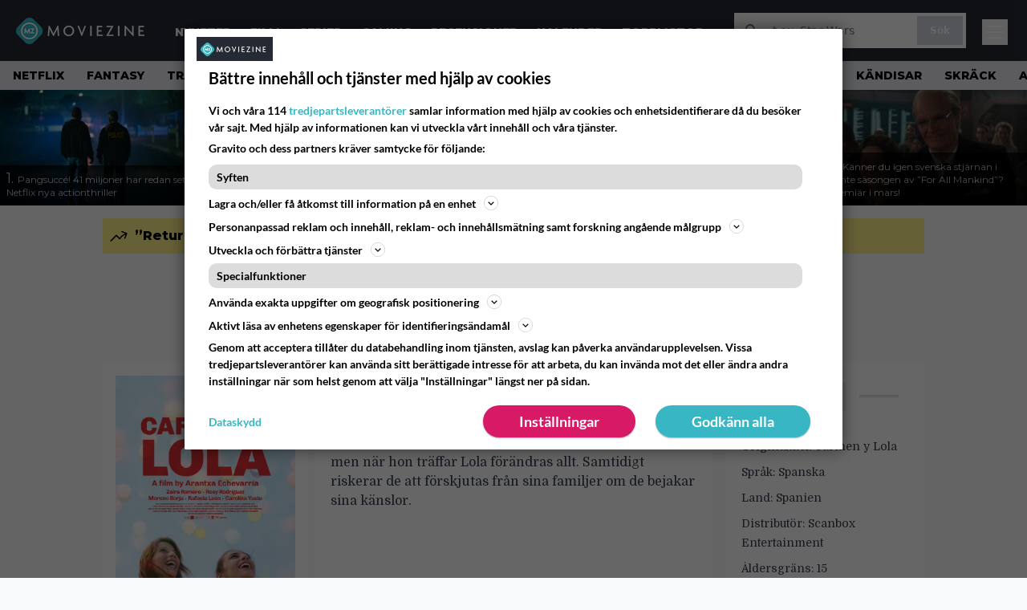

--- FILE ---
content_type: text/html; charset=UTF-8
request_url: https://www.moviezine.se/movies/carmen-lola
body_size: 22959
content:
<!doctype html>
<html lang="sv-SE">
<head>
	<meta charset="UTF-8">
	<meta name="viewport" content="width=device-width, initial-scale=1">
	<link rel="profile" href="https://gmpg.org/xfn/11">
	<link rel="apple-touch-icon" sizes="180x180" href="/apple-touch-icon.png">
	<link rel="icon" type="image/png" sizes="32x32" href="/favicon-32x32.png">
	<link rel="icon" type="image/png" sizes="16x16" href="/favicon-16x16.png">
	<link rel="manifest" href="/site.webmanifest">
	<link rel="mask-icon" href="/safari-pinned-tab.svg" color="#5bbad5">
	<meta name="msapplication-TileColor" content="#da532c">
	<meta name="theme-color" content="#1e1e1e">

	
	<meta name='robots' content='index, follow, max-image-preview:large, max-snippet:-1, max-video-preview:-1' />
<link rel='preconnect' href='https://lwadm.com' >
<link rel='preconnect' href='https://macro.adnami.io' >
<link rel='dns-prefetch' href='//macro.adnami.io'>
<link rel='dns-prefetch' href='//lwadm.com'>

	<!-- This site is optimized with the Yoast SEO Premium plugin v26.4 (Yoast SEO v26.8) - https://yoast.com/product/yoast-seo-premium-wordpress/ -->
	<title>Carmen &amp; Lola (2018 film) - MovieZine.se</title><link rel="preload" href="https://www.moviezine.se/wp-content/themes/popmedia2030/assets/img/MovieZine_logo_white_small_new.png" as="image" fetchpriority="high"><link rel="preload" href="https://www.moviezine.se/wp-content/uploads/2026/01/RIP_20241202_WP_06532_R-256x144.jpg" as="image" fetchpriority="high"><link rel="preload" href="https://www.moviezine.se/wp-content/themes/popmedia2030/style.css?ver=1.0.13" as="style" onload="this.rel='stylesheet';this.removeAttribute('onload');"><link rel="preload" href="https://www.moviezine.se/wp-content/cache/perfmatters/www.moviezine.se/minify/fd552a45870f.main.prod.min.css?ver=1.0.25" as="style" onload="this.rel='stylesheet';this.removeAttribute('onload');"><link rel="preload" href="https://www.moviezine.se/wp-content/cache/perfmatters/www.moviezine.se/fonts/f5b5528926ac.google-fonts.min.css" as="style" onload="this.rel='stylesheet';this.removeAttribute('onload');"><link rel="preload" href="https://www.moviezine.se/wp-content/cache/perfmatters/www.moviezine.se/fonts/f5b5528926ac.google-fonts.min.css" as="font" crossorigin><link rel="preload" href="https://www.moviezine.se/wp-content/cache/perfmatters/www.moviezine.se/fonts/JTUSjIg1_i6t8kCHKm459WlhyyTh89Y.woff2" as="font" type="font/woff2" crossorigin>
	<link rel="canonical" href="https://www.moviezine.se/movies/carmen-lola" />
	<meta property="og:locale" content="sv_SE" />
	<meta property="og:type" content="article" />
	<meta property="og:title" content="Carmen &amp; Lola" />
	<meta property="og:description" content="Carmen förväntas leva som hennes släkt alltid har gjort, men när hon träffar Lola förändras allt. Samtidigt riskerar de att förskjutas från sina familjer om de bejakar sina känslor." />
	<meta property="og:url" content="https://www.moviezine.se/movies/carmen-lola" />
	<meta property="og:site_name" content="MovieZine.se" />
	<meta property="article:publisher" content="https://www.facebook.com/moviezine" />
	<meta property="og:image" content="https://www.moviezine.se/wp-content/uploads/2025/02/large_997e94a66bb8389c9dfad788ef33f093-carmen.jpg" />
	<meta property="og:image:width" content="1200" />
	<meta property="og:image:height" content="1714" />
	<meta property="og:image:type" content="image/jpeg" />
	<meta name="twitter:card" content="summary_large_image" />
	<!-- / Yoast SEO Premium plugin. -->



<meta property="article:published_time" content="2018-11-01T10:14:03+01:00" />
<link rel='dns-prefetch' href='//cdn.parsely.com' />
<link rel='dns-prefetch' href='//v0.wordpress.com' />
<link rel="alternate" title="oEmbed (JSON)" type="application/json+oembed" href="https://www.moviezine.se/wp-json/oembed/1.0/embed?url=https%3A%2F%2Fwww.moviezine.se%2Fmovies%2Fcarmen-lola" />
<link rel="alternate" title="oEmbed (XML)" type="text/xml+oembed" href="https://www.moviezine.se/wp-json/oembed/1.0/embed?url=https%3A%2F%2Fwww.moviezine.se%2Fmovies%2Fcarmen-lola&#038;format=xml" />
<link rel='stylesheet' id='ep_general_styles-css' href='https://www.moviezine.se/wp-content/plugins/elasticpress/dist/css/general-styles.css?ver=66295efe92a630617c00' media='all' />
<link rel='stylesheet' id='popmedia2030-style-css' href='https://www.moviezine.se/wp-content/themes/popmedia2030/style.css?ver=1.0.13' media='all' />
<link rel="stylesheet" id="tailwind-css" href="https://www.moviezine.se/wp-content/cache/perfmatters/www.moviezine.se/minify/fd552a45870f.main.prod.min.css?ver=1.0.25" media="all">
<meta content='c0yXutfoT4vVfZQXY0MzHnhd1gZ_xNREnCsB4a0bRcY' name='google-site-verification'>
<meta content='240550869483067' property='fb:app_id'>
<!-- echobox -->
<script async id="ebx" src="//applets.ebxcdn.com/ebx.js"></script>
<!-- Google Tag Manager -->
<script>(function(w,d,s,l,i){w[l]=w[l]||[];w[l].push({'gtm.start':
new Date().getTime(),event:'gtm.js'});var f=d.getElementsByTagName(s)[0],
j=d.createElement(s),dl=l!='dataLayer'?'&l='+l:'';j.async=true;j.src=
'https://www.googletagmanager.com/gtm.js?id='+i+dl;f.parentNode.insertBefore(j,f);
})(window,document,'script','dataLayer','GTM-P4ZLJL2');</script>
<!-- End Google Tag Manager --><script type="application/ld+json" class="wp-parsely-metadata">{"@context":"https:\/\/schema.org","@type":"WebPage","headline":"Carmen &#038; Lola","url":"https:\/\/www.moviezine.se\/movies\/carmen-lola","inLanguage":"sv-SE","isAccessibleForFree":true,"publisher":{"@type":"NewsMediaOrganization","name":"MovieZine","url":"https:\/\/www.moviezine.se","logo":{"@type":"ImageObject","url":"https:\/\/www.moviezine.se\/android-chrome-512x512.png"},"sameAs":["https:\/\/sv.wikipedia.org\/wiki\/Moviezine","https:\/\/www.facebook.com\/moviezine","https:\/\/www.instagram.com\/moviezine\/","https:\/\/www.youtube.com\/@moviezine"],"publishingPrinciples":"https:\/\/www.moviezine.se\/redaktionell-policy-och-principer-for-publicering","contactPoint":[{"@type":"ContactPoint","contactType":"newsroom","url":"https:\/\/www.moviezine.se\/moviezine-kontakt","email":"hej@moviezine.se","areaServed":["SE"],"availableLanguage":["sv","en"]}]},"sourceOrganization":{"@type":"NewsMediaOrganization","name":"MovieZine AB","url":"https:\/\/www.moviezine.se"},"metadata":{"url":"https:\/\/www.moviezine.se\/wp-content\/uploads\/2025\/02\/large_997e94a66bb8389c9dfad788ef33f093-carmen-256x144.jpg"}}</script><script type='text/javascript'>window.superWebShareFallback = {"superwebshare_fallback_enable":"enable","fallback_title":"Dela","fallback_modal_background":"#38b6c3","fallback_layout":"1","fallback_twitter_via":"","fallback_text_color":"#ffffff","fallback_show_in_desktop":"false","fallback_social_networks":["facebook","twitter","linkedin","whatsapp"]} </script><noscript><style>.perfmatters-lazy[data-src]{display:none !important;}</style></noscript><style>.perfmatters-lazy-youtube{position:relative;width:100%;max-width:100%;height:0;padding-bottom:56.23%;overflow:hidden}.perfmatters-lazy-youtube img{position:absolute;top:0;right:0;bottom:0;left:0;display:block;width:100%;max-width:100%;height:auto;margin:auto;border:none;cursor:pointer;transition:.5s all;-webkit-transition:.5s all;-moz-transition:.5s all}.perfmatters-lazy-youtube img:hover{-webkit-filter:brightness(75%)}.perfmatters-lazy-youtube .play{position:absolute;top:50%;left:50%;right:auto;width:68px;height:48px;margin-left:-34px;margin-top:-24px;background:url(https://www.moviezine.se/wp-content/plugins/perfmatters/img/youtube.svg) no-repeat;background-position:center;background-size:cover;pointer-events:none;filter:grayscale(1)}.perfmatters-lazy-youtube:hover .play{filter:grayscale(0)}.perfmatters-lazy-youtube iframe{position:absolute;top:0;left:0;width:100%;height:100%;z-index:99}</style>
	<link href="https://www.moviezine.se/wp-content/cache/perfmatters/www.moviezine.se/fonts/f5b5528926ac.google-fonts.min.css" rel="stylesheet">

	<script src="https://www.moviezine.se/wp-content/themes/popmedia2030/assets/js/gravito-stub.js"></script>
	<script src="https://www.moviezine.se/wp-content/themes/popmedia2030/assets/js/gravito.js" async></script>
	<script>
		// Listen for the DOMContentLoaded event on the document
		document.addEventListener('DOMContentLoaded', function() {
			// Create a script element
			var script = document.createElement('script');

			// Set the source of the script to the Gravito SDK
			script.src = 'https://cdn.gravito.net/sdkv2/latest/sdk.js';

			// Set the script to load asynchronously
			script.async = true;

			// Define what to do once the script has loaded
			script.onload = function() {
				// Check if window.gravito and its init method are available
				if (window.gravito && typeof window.gravito.init === 'function') {
					// Your code to run after the script loads
					window.gravito.init("tcfCMP");
				} else {
					console.error('Gravito is not initialized properly.');
				}
			};

			// Append the script element to the head of the document
			document.head.appendChild(script);
		});

	</script>

	
	<script async="async" src="https://macro.adnami.io/macro/hosts/adsm.macro.moviezine.se.js" type="pmdelayedscript" data-cfasync="false" data-no-optimize="1" data-no-defer="1" data-no-minify="1"></script>
	<script async='async' src='https://lwadm.com/lw/pbjs?pid=72286388-dd56-479b-b718-db57e8a06f59'></script>
	<script>
		var lwhble = lwhble || {cmd:[]};
	</script>

	
	<script async src="https://source.advisible.com/10175902/main.js"></script>

</head>

<body class="wp-singular movies-template-default single single-movies postid-600979 wp-theme-popmedia2030 bg-gray-50">
<!-- Google Tag Manager (noscript) -->
<noscript><iframe src="https://www.googletagmanager.com/ns.html?id=GTM-P4ZLJL2"
height="0" width="0" style="display:none;visibility:hidden"></iframe></noscript>
<!-- End Google Tag Manager (noscript) -->

<div id="page" class="site">

	<header id="masthead" class="site-header">
		<div class="site-branding">

			<nav id="site-navigation" class="main-navigation" x-data="menuNavigation">
    <!-- site main navbar -->
    <div class="flex flex-wrap">
		<section class="relative w-full">
			<nav class="flex justify-between bg-moviezine-dark text-white">
				<div class="px-5 xl:px-12 py-4 flex w-full items-center">
                    <div class="logo w-40">
                        <a href="https://www.moviezine.se" title="MovieZine" class="block"><img data-perfmatters-preload src="https://www.moviezine.se/wp-content/themes/popmedia2030/assets/img/MovieZine_logo_white_small_new.png" width="166" height="33" alt="MovieZine" fetchpriority="high"></a>
                    </div>
					<ul class="pt-1 hidden text-white lg:flex px-4 mx-auto font-extrabold uppercase font-montserrat font-heading text-sm lg:text-md space-x-6">
						<li><a class="hover:text-gray-200" href="/nyheter" title="Nyheter">Nyheter</a></li>
						<li><a class="hover:text-gray-200" href="/sektion/film" title="film">Film</a></li>
						<li><a class="hover:text-gray-200" href="/sektion/serier" title="tv-serie">Serier</a></li>
						<li><a class="hover:text-gray-200" href="/sektion/gaming" title="gaming">Gaming</a></li>
						<li><a class="hover:text-gray-200" href="/recensioner" title="recensioner">Recensioner</a></li>
						<li><a class="hover:text-gray-200" href="/kalender" title="biopremiärer - kalender">Kalender</a></li>
						<!-- <li><a class="hover:text-gray-200" href="/biotoppen/">Biotoppen</a></li> -->
						<li><a class="hover:text-gray-200" href="/topplistor" title="topplistor">Topplistor</a></li>
					</ul>
					<div class="hidden lg:inline w-128">
						<div class="relative">
	<form id="searchform" method="get" action="https://www.moviezine.se/">
		<div class="bg-white shadow p-1 flex">
			<span class="w-auto flex justify-end items-center text-gray-500 p-2">
				<i class="material-icons text-xl"><svg xmlns="http://www.w3.org/2000/svg" class="h-5 w-5" viewBox="0 0 20 20"
						fill="currentColor">
						<path fill-rule="evenodd"
							d="M8 4a4 4 0 100 8 4 4 0 000-8zM2 8a6 6 0 1110.89 3.476l4.817 4.817a1 1 0 01-1.414 1.414l-4.816-4.816A6 6 0 012 8z"
							clip-rule="evenodd" />
					</svg></i>
			</span>
			<input x-ref="searchField" class="w-full p-2 text-gray-800 search-field text-sm border-0" name="s" type="text"
				placeholder="t.ex. Star Wars" value="">
			<button type="submit" class="bg-gray-300 hover:bg-gray-500 text-white p-2 pl-4 pr-4">
				<p class="font-semibold text-xs">Sök</p>
			</button>
		</div>
	</form>
</div>





					</div>



					<div class="lg:hidden inline absolute right-20 top-6">
						<button class="text-white z-20 hover:text-gray-500 mobile-search-button" @click="toggleSearch">
							<svg xmlns="http://www.w3.org/2000/svg" class="h-6 w-6" viewBox="0 0 20 20" fill="currentColor">
								<path fill-rule="evenodd" d="M8 4a4 4 0 100 8 4 4 0 000-8zM2 8a6 6 0 1110.89 3.476l4.817 4.817a1 1 0 01-1.414 1.414l-4.816-4.816A6 6 0 012 8z" clip-rule="evenodd" />
							</svg>
						</button>
					</div>
				</div>
				<div class="flex items-center pr-6">
					<button
						class="burger-button burger-icon"
						data-burger-state="off"
						@click="toggleMobileMenu"
						x-ref="burgerButton">
						<span class="burger-icon-wing burger-icon-wing--tl"></span>
						<span class="burger-icon-wing burger-icon-wing--tr"></span>
						<span class="burger-icon-wing burger-icon-wing--m"></span>
						<span class="burger-icon-wing burger-icon-wing--br"></span>
						<span class="burger-icon-wing burger-icon-wing--bl"></span>
					</button>
				</div>
			</nav>
		</section>
	</div>

	<section class="overflow-x-scroll lg:overflow-x-auto hide-scroll-bar bg-gray-200 w-full">
		<!-- navbar -->
		<nav class="px-2 py-2">

			<!-- Nav Links -->
			<ul class="flex px-2 space-x-6 font-extrabold font-montserrat uppercase font-heading text-xs lg:text-sm lg:space-x-7">
												<li class="flex-shrink-0 last:pr-6 lg:last:pr-7">
									<a class="hover:text-gray-500" href="https://www.moviezine.se/tema/netflix">Netflix</a>
								</li>
															<li class="flex-shrink-0 last:pr-6 lg:last:pr-7">
									<a class="hover:text-gray-500" href="https://www.moviezine.se/tema/fantasy">Fantasy</a>
								</li>
															<li class="flex-shrink-0 last:pr-6 lg:last:pr-7">
									<a class="hover:text-gray-500" href="https://www.moviezine.se/tema/trailer">Trailer</a>
								</li>
															<li class="flex-shrink-0 last:pr-6 lg:last:pr-7">
									<a class="hover:text-gray-500" href="https://www.moviezine.se/tema/streamingtips">Streamingtips</a>
								</li>
															<li class="flex-shrink-0 last:pr-6 lg:last:pr-7">
									<a class="hover:text-gray-500" href="https://www.moviezine.se/tema/amazon-prime-video">Prime Video</a>
								</li>
															<li class="flex-shrink-0 last:pr-6 lg:last:pr-7">
									<a class="hover:text-gray-500" href="https://www.moviezine.se/tema/oscars">Oscars</a>
								</li>
															<li class="flex-shrink-0 last:pr-6 lg:last:pr-7">
									<a class="hover:text-gray-500" href="https://www.moviezine.se/tema/svensk-film">Svensk film</a>
								</li>
															<li class="flex-shrink-0 last:pr-6 lg:last:pr-7">
									<a class="hover:text-gray-500" href="https://www.moviezine.se/tema/digitalpremiar">Digitalpremiär</a>
								</li>
															<li class="flex-shrink-0 last:pr-6 lg:last:pr-7">
									<a class="hover:text-gray-500" href="https://www.moviezine.se/tema/tv-spel">TV-spel</a>
								</li>
															<li class="flex-shrink-0 last:pr-6 lg:last:pr-7">
									<a class="hover:text-gray-500" href="https://www.moviezine.se/tema/kandisar">Kändisar</a>
								</li>
															<li class="flex-shrink-0 last:pr-6 lg:last:pr-7">
									<a class="hover:text-gray-500" href="https://www.moviezine.se/tema/skrack">Skräck</a>
								</li>
															<li class="flex-shrink-0 last:pr-6 lg:last:pr-7">
									<a class="hover:text-gray-500" href="https://www.moviezine.se/tema/apple-tv-plus">Apple TV</a>
								</li>
															<li class="flex-shrink-0 last:pr-6 lg:last:pr-7">
									<a class="hover:text-gray-500" href="https://www.moviezine.se/tema/hollywood">Hollywood</a>
								</li>
															<li class="flex-shrink-0 last:pr-6 lg:last:pr-7">
									<a class="hover:text-gray-500" href="https://www.moviezine.se/tema/bioaktuellt">Bioaktuellt</a>
								</li>
															<li class="flex-shrink-0 last:pr-6 lg:last:pr-7">
									<a class="hover:text-gray-500" href="https://www.moviezine.se/tema/klassiker">Klassiker</a>
								</li>
															<li class="flex-shrink-0 last:pr-6 lg:last:pr-7">
									<a class="hover:text-gray-500" href="https://www.moviezine.se/tema/tv-tips">TV-tips</a>
								</li>
															<li class="flex-shrink-0 last:pr-6 lg:last:pr-7">
									<a class="hover:text-gray-500" href="https://www.moviezine.se/tema/xbox">Xbox</a>
								</li>
															<li class="flex-shrink-0 last:pr-6 lg:last:pr-7">
									<a class="hover:text-gray-500" href="https://www.moviezine.se/tema/hbo-max">HBO Max</a>
								</li>
															<li class="flex-shrink-0 last:pr-6 lg:last:pr-7">
									<a class="hover:text-gray-500" href="https://www.moviezine.se/tema/razzies">Razzies</a>
								</li>
															<li class="flex-shrink-0 last:pr-6 lg:last:pr-7">
									<a class="hover:text-gray-500" href="https://www.moviezine.se/tema/quentin-tarantino">Quentin Tarantino</a>
								</li>
										</ul>

		</nav>

	</section>

	<!-- mobile menu -->
	<div class="mobile-menu min-h-screen bg-white" :class="{ 'block': isMenuOpen, 'hidden': !isMenuOpen }">
		<div class="flex flex-wrap">
			<div class="max-w-7xl mx-auto py-6 px-3 sm:px-3 lg:py-2 lg:px-3 font-montserrat">
    <div class="mt-6 grid grid-cols-2 gap-4 xl:mt-0 xl:col-span-2">
        <div class="md:grid md:grid-cols-2 md:gap-8">
            <div>
                <h3 class="text-sm font-semibold  text-gray-900 tracking-tighter uppercase">
                Områden
                </h3>
                <ul role="list" class="mt-4 space-y-2">
                    <li><a class="text-base text-gray-900 hover:text-gray-900" href="https://www.moviezine.se" title="MovieZine.se">Start</a></li>
                    <li><a class="text-base text-gray-900 hover:text-gray-900" href="https://www.moviezine.se/nyheter" title="Nyheter">Nyheter</a></li>
                    <li><a class="text-base text-gray-900 hover:text-gray-900" href="https://www.moviezine.se/sektion/film" title="film">Film</a></li>
                    <li><a class="text-base text-gray-900 hover:text-gray-900" href="https://www.moviezine.se/sektion/serier" title="tv-serie">Serie</a></li>
                    <li><a class="text-base text-gray-900 hover:text-gray-900" href="https://www.moviezine.se/sektion/gaming" title="gaming">Gaming</a></li>
                    <li><a class="text-base text-gray-900 hover:text-gray-900" href="https://www.moviezine.se/recensioner" title="film och serie recensioner">Recensioner</a></li>
                    <li><a class="text-base text-gray-900 hover:text-gray-900" href="https://www.moviezine.se/kalender">Kalender</a></li>
                    <li><a class="text-base text-gray-900 hover:text-gray-900" href="https://www.moviezine.se/biotoppen">Biotoppen</a></li>
                    <li><a class="text-base text-gray-900 hover:text-gray-900" href="https://www.moviezine.se/topplistor">Topplistor</a></li>
                    <li><a class="text-base text-gray-900 hover:text-gray-900" href="https://www.moviezine.se/tema/kronikor">Krönikor</a></li>
                    <li><a class="text-base text-gray-900 hover:text-gray-900" href="https://www.moviezine.se/tema/intervjuer" title="Intervjuer">Intervjuer</a></li>
                    <li><a class="text-base text-gray-900 hover:text-gray-900" href="https://www.moviezine.se/tema/langlasning">Långläsning</a></li>
                    </ul>

                <h3 class="mt-8 text-sm font-semibold  text-gray-900 tracking-tighter uppercase">
                Databas
                </h3>
                <ul role="list" class="mt-4 space-y-2">
                  <li><a class="text-base text-gray-900 hover:text-gray-900" href="https://www.moviezine.se/movies" title="Alla filmer">Alla filmer</a></li>
                  <li><a class="text-base text-gray-900 hover:text-gray-900" href="https://www.moviezine.se/series" title="Alla serier">Alla serier</a></li>
                </ul>


            
            </div>
          <div class="mt-12 md:mt-0">
          <h3 class="text-sm font-semibold  text-gray-900 tracking-tighter uppercase">
                Streamingtjänster
                </h3>
                <ul role="list" class="mt-4 space-y-4">
                  <li><a class="text-base text-gray-900 hover:text-gray-900" href="https://www.moviezine.se/tema/netflix" title="Netflix">Netflix</a></li>
                  <li><a class="text-base text-gray-900 hover:text-gray-900" href="https://www.moviezine.se/tema/max" title="Max">Max</a></li>
                  <li><a class="text-base text-gray-900 hover:text-gray-900" href="https://www.moviezine.se/tema/viaplay" title="Viaplay">Viaplay</a></li>
                  <li><a class="text-base text-gray-900 hover:text-gray-900" href="https://www.moviezine.se/tema/apple-tv-plus" title="Apple TV+">Apple TV+</a></li>
                  <li><a class="text-base text-gray-900 hover:text-gray-900" href="https://www.moviezine.se/tema/disney-plus" title="Disney Plus">Disney+</a></li>
                  <li><a class="text-base text-gray-900 hover:text-gray-900" href="https://www.moviezine.se/tema/amazon-prime-video" title="Prime Video">Prime Video</a></li>
                  <li><a class="text-base text-gray-900 hover:text-gray-900" href="https://www.moviezine.se/tema/skyshowtime" title="SkyShowtime">SkyShowtime</a></li>
                  <li><a class="text-base text-gray-900 hover:text-gray-900" href="https://www.moviezine.se/tema/svt" title="SVT Play">SVT Play</a></li>
                  <li><a class="text-base text-gray-900 hover:text-gray-900" href="https://www.moviezine.se/tema/tv4-play" title="TV4 Play">TV4 Play</a></li>
                  <li><a class="text-base text-gray-900 hover:text-gray-900" href="https://www.moviezine.se/tema/tv-tips" title="Tv tips idag">På TV idag</a></li>
                </ul>
          </div>
        </div>
        <div class="md:grid md:grid-cols-2 md:gap-8">
          <div>
          <h3 class="text-sm font-semibold text-gray-900 tracking-tighter uppercase">
              Populärt
            </h3>
            <ul role="list" class="mt-4 space-y-4">
                                    <li>
                        <a class="text-base text-gray-900 hover:text-gray-900" href="https://www.moviezine.se/tema/netflix">Netflix</a>
                      </li>
                                          <li>
                        <a class="text-base text-gray-900 hover:text-gray-900" href="https://www.moviezine.se/tema/fantasy">Fantasy</a>
                      </li>
                                          <li>
                        <a class="text-base text-gray-900 hover:text-gray-900" href="https://www.moviezine.se/tema/trailer">Trailer</a>
                      </li>
                                          <li>
                        <a class="text-base text-gray-900 hover:text-gray-900" href="https://www.moviezine.se/tema/streamingtips">Streamingtips</a>
                      </li>
                                          <li>
                        <a class="text-base text-gray-900 hover:text-gray-900" href="https://www.moviezine.se/tema/amazon-prime-video">Prime Video</a>
                      </li>
                                          <li>
                        <a class="text-base text-gray-900 hover:text-gray-900" href="https://www.moviezine.se/tema/oscars">Oscars</a>
                      </li>
                                          <li>
                        <a class="text-base text-gray-900 hover:text-gray-900" href="https://www.moviezine.se/tema/svensk-film">Svensk film</a>
                      </li>
                                          <li>
                        <a class="text-base text-gray-900 hover:text-gray-900" href="https://www.moviezine.se/tema/digitalpremiar">Digitalpremiär</a>
                      </li>
                                          <li>
                        <a class="text-base text-gray-900 hover:text-gray-900" href="https://www.moviezine.se/tema/tv-spel">TV-spel</a>
                      </li>
                                          <li>
                        <a class="text-base text-gray-900 hover:text-gray-900" href="https://www.moviezine.se/tema/kandisar">Kändisar</a>
                      </li>
                                          <li>
                        <a class="text-base text-gray-900 hover:text-gray-900" href="https://www.moviezine.se/tema/skrack">Skräck</a>
                      </li>
                                          <li>
                        <a class="text-base text-gray-900 hover:text-gray-900" href="https://www.moviezine.se/tema/apple-tv-plus">Apple TV</a>
                      </li>
                                          <li>
                        <a class="text-base text-gray-900 hover:text-gray-900" href="https://www.moviezine.se/tema/hollywood">Hollywood</a>
                      </li>
                                          <li>
                        <a class="text-base text-gray-900 hover:text-gray-900" href="https://www.moviezine.se/tema/bioaktuellt">Bioaktuellt</a>
                      </li>
                                          <li>
                        <a class="text-base text-gray-900 hover:text-gray-900" href="https://www.moviezine.se/tema/klassiker">Klassiker</a>
                      </li>
                                          <li>
                        <a class="text-base text-gray-900 hover:text-gray-900" href="https://www.moviezine.se/tema/tv-tips">TV-tips</a>
                      </li>
                                          <li>
                        <a class="text-base text-gray-900 hover:text-gray-900" href="https://www.moviezine.se/tema/xbox">Xbox</a>
                      </li>
                                          <li>
                        <a class="text-base text-gray-900 hover:text-gray-900" href="https://www.moviezine.se/tema/hbo-max">HBO Max</a>
                      </li>
                                          <li>
                        <a class="text-base text-gray-900 hover:text-gray-900" href="https://www.moviezine.se/tema/razzies">Razzies</a>
                      </li>
                                          <li>
                        <a class="text-base text-gray-900 hover:text-gray-900" href="https://www.moviezine.se/tema/quentin-tarantino">Quentin Tarantino</a>
                      </li>
                                </ul>
          </div>
          <div class="mt-12 md:mt-0">
            <h3 class="text-sm font-semibold text-gray-900 tracking-tighter uppercase">
              Beställ
            </h3>
            <ul role="list" class="mt-4 space-y-4">
            <li>
                <a href="https://www.moviezine.se/feed" target="_blank" class="text-base text-gray-900 hover:text-gray-900">
                  RSS-feed
                </a>
              </li>
            </ul>
            <h3 class="mt-8 text-sm font-semibold text-gray-900 tracking-tighter uppercase">
              Annat
            </h3>
            <ul role="list" class="mt-4 space-y-4">
              <li>
                <a href="https://www.moviezine.se/om-moviezine" class="text-base text-gray-900 hover:text-gray-900">
                  Om MovieZine
                </a>
              </li>
              <li>
                <a href="https://www.moviezine.se/moviezine-kontakt" class="text-base text-gray-900 hover:text-gray-900" title="Kontakta MovieZine - Contact MovieZine">
                  Kontakta MovieZine
                </a>
              </li>
              <li>
                <a href="https://www.moviezine.se/annonsera-pa-moviezine" class="text-base text-gray-900 hover:text-gray-900">
                  Annonsera på Moviezine
                </a>
              </li>
              <li>
              <a onclick="window.gravitoCMP.openPreferences()" href="javascript:void(0);" class="text-base text-gray-900 hover:text-gray-900">
                  Inställningar för cookies 
                </a>
              </li>
              <li>
                <a href="https://www.moviezine.se/personuppgiftspolicy-cookiepolicy" class="text-base text-gray-900 hover:text-gray-900" title="Integritet - Personuppgiftspolicy och cookiepolicy">
                  Personuppgiftspolicy och cookiepolicy
                </a>
              </li>
              <li>
                <a href="https://www.youronlinechoices.com/se/" class="text-base text-gray-900 hover:text-gray-900" title="Beteendebaserad reklam" target="_blank">
                  Beteendebaserad reklam
                </a>
              </li>
            </ul>
          </div>
        </div>
    </div>
</div>		</div>
	</div>

	<div class="mobile-search-menu min-h-screen bg-white" :class="{ 'block': isSearchOpen, 'hidden': !isSearchOpen }">
		<div class="relative">
	<form id="searchform" method="get" action="https://www.moviezine.se/">
		<div class="bg-white shadow p-1 flex">
			<span class="w-auto flex justify-end items-center text-gray-500 p-2">
				<i class="material-icons text-xl"><svg xmlns="http://www.w3.org/2000/svg" class="h-5 w-5" viewBox="0 0 20 20"
						fill="currentColor">
						<path fill-rule="evenodd"
							d="M8 4a4 4 0 100 8 4 4 0 000-8zM2 8a6 6 0 1110.89 3.476l4.817 4.817a1 1 0 01-1.414 1.414l-4.816-4.816A6 6 0 012 8z"
							clip-rule="evenodd" />
					</svg></i>
			</span>
			<input x-ref="searchField" class="w-full p-2 text-gray-800 search-field text-sm border-0" name="s" type="text"
				placeholder="t.ex. Star Wars" value="">
			<button type="submit" class="bg-gray-300 hover:bg-gray-500 text-white p-2 pl-4 pr-4">
				<p class="font-semibold text-xs">Sök</p>
			</button>
		</div>
	</form>
</div>





	</div>

</nav><!-- #site-navigation -->

<script>
	document.addEventListener('alpine:init', () => {
		Alpine.data('menuNavigation', () => ({
			isMenuOpen: false,
			isSearchOpen: false,
			lastPos: window.scrollY + 0,
			scrollingDown: false,
			scrollingUp: false,

			onScroll() {
				this.scrollingUp = window.scrollY > this.$refs.menuNavigation.offsetHeight && this.lastPos > window.scrollY
				this.scrollingDown = window.scrollY > this.$refs.menuNavigation.offsetHeight && this.lastPos < window.scrollY
				this.lastPos = window.scrollY
			},

			toggleMobileMenu() {
				this.isMenuOpen = ! this.isMenuOpen
				this.isSearchOpen = false

				this.toggleBurgerIcon()
			},

			toggleBurgerIcon() {
				const state = this.$refs.burgerButton.getAttribute('data-burger-state')
				const newState = (state === 'on') ? 'off' : 'on'
				this.$refs.burgerButton.setAttribute('data-burger-state', newState)
			},

			toggleSearch() {
				this.isSearchOpen = ! this.isSearchOpen
				this.isMenuOpen = false

				this.$nextTick(() => {

					setTimeout(() => {
						this.$refs.searchField.focus()
					}, 500);
				})
				this.$refs.burgerButton.setAttribute('data-burger-state', 'off')
			}
		}))
	})
</script>			
		</div><!-- .site-branding -->

		
<div class="flex flex-col bg-white m-auto p-auto h-[144px]">
  <div class="flex overflow-x-scroll hide-scroll-bar overflow-y-hidden">
    <div class="flex flex-nowrap">

                  <div class="inline-block">
              <a href="https://www.moviezine.se/nyheter/pangsucce-41-miljoner-har-redan-sett-netflix-nya-actionthriller"
                 title="Pangsuccé! 41 miljoner har redan sett Netflix nya actionthriller">

                <div
                  class="flex flex-wrap content-end w-64 h-36 bg-cover max-w-xs overflow-hidden bg-white hover:shadow-xl transition-shadow duration-300 ease-in-out relative">

                  <img data-perfmatters-preload width="256" height="144" src="https://www.moviezine.se/wp-content/uploads/2026/01/RIP_20241202_WP_06532_R-256x144.jpg" alt="Pangsuccé! 41 miljoner har redan sett Netflix nya actionthriller" class="z-1 no-lazy" fetchpriority="high">

                  <div
                    class="pt-2 pl-2 pr-1 pb-2 bg-black hover:opacity-100 opacity-70 leading-3 bottom-0 absolute">
                    <span class="text-lg font-montserrat text-white leading-4">
                      1.
                    </span>
                    <span class="text-white font-montserrat text-xs leading-4">
                      Pangsuccé! 41 miljoner har redan sett Netflix nya actionthriller                    </span>
                  </div>
                </div>
              </a>
            </div>
                  <div class="inline-block">
              <a href="https://www.moviezine.se/nyheter/efter-tre-ars-tystnade-brutal-fantasyfilm-med-rebecca-ferguson-laggs-ner"
                 title="Efter tre års tystnad – brutal fantasyfilm med Rebecca Ferguson läggs ner">

                <div
                  class="flex flex-wrap content-end w-64 h-36 bg-cover max-w-xs overflow-hidden bg-white hover:shadow-xl transition-shadow duration-300 ease-in-out relative">

                  <img width="256" height="144"
                    src="https://www.moviezine.se/wp-content/uploads/2026/01/rebeccaferguson-256x144.jpg"
                    alt="Efter tre års tystnad – brutal fantasyfilm med Rebecca Ferguson läggs ner"
                    class="z-1 no-lazy"
                  >

                  <div
                    class="pt-2 pl-2 pr-1 pb-2 bg-black hover:opacity-100 opacity-70 leading-3 bottom-0 absolute">
                    <span class="text-lg font-montserrat text-white leading-4">
                      2.
                    </span>
                    <span class="text-white font-montserrat text-xs leading-4">
                      Efter tre års tystnad – brutal fantasyfilm med Rebecca Ferguson läggs ner                    </span>
                  </div>
                </div>
              </a>
            </div>
                  <div class="inline-block">
              <a href="https://www.moviezine.se/nyheter/quentin-tarantino-och-george-clooneys-kultrulle-fyller-30-ar-duons-forsta-och-sista-film-tillsammans"
                 title="Quentin Tarantino och George Clooneys kultrulle fyller 30 år: Duons första – och sista (?) – film tillsammans">

                <div
                  class="flex flex-wrap content-end w-64 h-36 bg-cover max-w-xs overflow-hidden bg-white hover:shadow-xl transition-shadow duration-300 ease-in-out relative">

                  <img width="256" height="144" src="data:image/svg+xml,%3Csvg%20xmlns=&#039;http://www.w3.org/2000/svg&#039;%20width=&#039;256&#039;%20height=&#039;144&#039;%20viewBox=&#039;0%200%20256%20144&#039;%3E%3C/svg%3E" alt="Quentin Tarantino och George Clooneys kultrulle fyller 30 år: Duons första – och sista (?) – film tillsammans" class="z-1  perfmatters-lazy" data-src="https://www.moviezine.se/wp-content/uploads/2026/01/george-clooney-quentin-tarantino-from-dusk-till-dawn-1996-256x144.jpeg" /><noscript><img width="256" height="144"
                    src="https://www.moviezine.se/wp-content/uploads/2026/01/george-clooney-quentin-tarantino-from-dusk-till-dawn-1996-256x144.jpeg"
                    alt="Quentin Tarantino och George Clooneys kultrulle fyller 30 år: Duons första – och sista (?) – film tillsammans"
                    class="z-1 "
                  ></noscript>

                  <div
                    class="pt-2 pl-2 pr-1 pb-2 bg-black hover:opacity-100 opacity-70 leading-3 bottom-0 absolute">
                    <span class="text-lg font-montserrat text-white leading-4">
                      3.
                    </span>
                    <span class="text-white font-montserrat text-xs leading-4">
                      Quentin Tarantino och George Clooneys kultrulle fyller 30 år: Duons första – och sista (?) – film tillsammans                    </span>
                  </div>
                </div>
              </a>
            </div>
                  <div class="inline-block">
              <a href="https://www.moviezine.se/nyheter/steal-thriller-prime-video-sophie-turner"
                 title="”Game of Thrones”-stjärnan i ny fartfylld thriller – alla avsnitt ute nu!">

                <div
                  class="flex flex-wrap content-end w-64 h-36 bg-cover max-w-xs overflow-hidden bg-white hover:shadow-xl transition-shadow duration-300 ease-in-out relative">

                  <img width="256" height="144" src="data:image/svg+xml,%3Csvg%20xmlns=&#039;http://www.w3.org/2000/svg&#039;%20width=&#039;256&#039;%20height=&#039;144&#039;%20viewBox=&#039;0%200%20256%20144&#039;%3E%3C/svg%3E" alt="”Game of Thrones”-stjärnan i ny fartfylld thriller – alla avsnitt ute nu!" class="z-1  perfmatters-lazy" data-src="https://www.moviezine.se/wp-content/uploads/2026/01/Steal_S1_UT_101_240627_ROBLUD_00248RC_3000-256x144.jpg" /><noscript><img width="256" height="144"
                    src="https://www.moviezine.se/wp-content/uploads/2026/01/Steal_S1_UT_101_240627_ROBLUD_00248RC_3000-256x144.jpg"
                    alt="”Game of Thrones”-stjärnan i ny fartfylld thriller – alla avsnitt ute nu!"
                    class="z-1 "
                  ></noscript>

                  <div
                    class="pt-2 pl-2 pr-1 pb-2 bg-black hover:opacity-100 opacity-70 leading-3 bottom-0 absolute">
                    <span class="text-lg font-montserrat text-white leading-4">
                      4.
                    </span>
                    <span class="text-white font-montserrat text-xs leading-4">
                      ”Game of Thrones”-stjärnan i ny fartfylld thriller – alla avsnitt ute nu!                    </span>
                  </div>
                </div>
              </a>
            </div>
                  <div class="inline-block">
              <a href="https://www.moviezine.se/nyheter/kanner-du-igen-svenska-stjarnan-i-femte-sasongen-av-for-all-mankind-premiar-i-mars"
                 title="Känner du igen svenska stjärnan i femte säsongen av ”For All Mankind”? Premiär i mars!">

                <div
                  class="flex flex-wrap content-end w-64 h-36 bg-cover max-w-xs overflow-hidden bg-white hover:shadow-xl transition-shadow duration-300 ease-in-out relative">

                  <img width="256" height="144" src="data:image/svg+xml,%3Csvg%20xmlns=&#039;http://www.w3.org/2000/svg&#039;%20width=&#039;256&#039;%20height=&#039;144&#039;%20viewBox=&#039;0%200%20256%20144&#039;%3E%3C/svg%3E" alt="Känner du igen svenska stjärnan i femte säsongen av ”For All Mankind”? Premiär i mars!" class="z-1  perfmatters-lazy" data-src="https://www.moviezine.se/wp-content/uploads/2026/01/For-All-Mankind-S5-256x144.jpg" /><noscript><img width="256" height="144"
                    src="https://www.moviezine.se/wp-content/uploads/2026/01/For-All-Mankind-S5-256x144.jpg"
                    alt="Känner du igen svenska stjärnan i femte säsongen av ”For All Mankind”? Premiär i mars!"
                    class="z-1 "
                  ></noscript>

                  <div
                    class="pt-2 pl-2 pr-1 pb-2 bg-black hover:opacity-100 opacity-70 leading-3 bottom-0 absolute">
                    <span class="text-lg font-montserrat text-white leading-4">
                      5.
                    </span>
                    <span class="text-white font-montserrat text-xs leading-4">
                      Känner du igen svenska stjärnan i femte säsongen av ”For All Mankind”? Premiär i mars!                    </span>
                  </div>
                </div>
              </a>
            </div>
                  <div class="inline-block">
              <a href="https://www.moviezine.se/recensioner/90-minuter-till-avrattning-och-en-rattegang-styrd-av-ai"
                 title="90 minuter till avrättning och en rättegång styrd av AI">

                <div
                  class="flex flex-wrap content-end w-64 h-36 bg-cover max-w-xs overflow-hidden bg-white hover:shadow-xl transition-shadow duration-300 ease-in-out relative">

                  <img width="256" height="144" src="data:image/svg+xml,%3Csvg%20xmlns=&#039;http://www.w3.org/2000/svg&#039;%20width=&#039;256&#039;%20height=&#039;144&#039;%20viewBox=&#039;0%200%20256%20144&#039;%3E%3C/svg%3E" alt="90 minuter till avrättning och en rättegång styrd av AI" class="z-1  perfmatters-lazy" data-src="https://www.moviezine.se/wp-content/uploads/2026/01/mercy-chris-pratt-256x144.jpg" /><noscript><img width="256" height="144"
                    src="https://www.moviezine.se/wp-content/uploads/2026/01/mercy-chris-pratt-256x144.jpg"
                    alt="90 minuter till avrättning och en rättegång styrd av AI"
                    class="z-1 "
                  ></noscript>

                  <div
                    class="pt-2 pl-2 pr-1 pb-2 bg-black hover:opacity-100 opacity-70 leading-3 bottom-0 absolute">
                    <span class="text-lg font-montserrat text-white leading-4">
                      6.
                    </span>
                    <span class="text-white font-montserrat text-xs leading-4">
                      90 minuter till avrättning och en rättegång styrd av AI                    </span>
                  </div>
                </div>
              </a>
            </div>
                  <div class="inline-block">
              <a href="https://www.moviezine.se/nyheter/trailerpremiar-se-nya-tolkningen-av-he-man-i-masters-of-the-universe"
                 title="Trailerpremiär: Glöm Dolph Lundgren – en ny He-Man är här i ”Masters of the Universe”">

                <div
                  class="flex flex-wrap content-end w-64 h-36 bg-cover max-w-xs overflow-hidden bg-white hover:shadow-xl transition-shadow duration-300 ease-in-out relative">

                  <img width="256" height="144" src="data:image/svg+xml,%3Csvg%20xmlns=&#039;http://www.w3.org/2000/svg&#039;%20width=&#039;256&#039;%20height=&#039;144&#039;%20viewBox=&#039;0%200%20256%20144&#039;%3E%3C/svg%3E" alt="Trailerpremiär: Glöm Dolph Lundgren – en ny He-Man är här i ”Masters of the Universe”" class="z-1  perfmatters-lazy" data-src="https://www.moviezine.se/wp-content/uploads/2026/01/mastersoftheuniverse-256x144.jpg" /><noscript><img width="256" height="144"
                    src="https://www.moviezine.se/wp-content/uploads/2026/01/mastersoftheuniverse-256x144.jpg"
                    alt="Trailerpremiär: Glöm Dolph Lundgren – en ny He-Man är här i ”Masters of the Universe”"
                    class="z-1 "
                  ></noscript>

                  <div
                    class="pt-2 pl-2 pr-1 pb-2 bg-black hover:opacity-100 opacity-70 leading-3 bottom-0 absolute">
                    <span class="text-lg font-montserrat text-white leading-4">
                      7.
                    </span>
                    <span class="text-white font-montserrat text-xs leading-4">
                      Trailerpremiär: Glöm Dolph Lundgren – en ny He-Man är här i ”Masters of the Universe”                    </span>
                  </div>
                </div>
              </a>
            </div>
                  <div class="inline-block">
              <a href="https://www.moviezine.se/nyheter/nu-slapps-2025-ars-stora-svenska-thriller-digitalt-intensiv-och-mork"
                 title="Nu släpps 2025 års stora svenska thriller digitalt: ”Intensiv och mörk”">

                <div
                  class="flex flex-wrap content-end w-64 h-36 bg-cover max-w-xs overflow-hidden bg-white hover:shadow-xl transition-shadow duration-300 ease-in-out relative">

                  <img width="256" height="144" src="data:image/svg+xml,%3Csvg%20xmlns=&#039;http://www.w3.org/2000/svg&#039;%20width=&#039;256&#039;%20height=&#039;144&#039;%20viewBox=&#039;0%200%20256%20144&#039;%3E%3C/svg%3E" alt="Nu släpps 2025 års stora svenska thriller digitalt: ”Intensiv och mörk”" class="z-1  perfmatters-lazy" data-src="https://www.moviezine.se/wp-content/uploads/2026/01/Vi-dor-i-natt-2-256x144.jpg" /><noscript><img width="256" height="144"
                    src="https://www.moviezine.se/wp-content/uploads/2026/01/Vi-dor-i-natt-2-256x144.jpg"
                    alt="Nu släpps 2025 års stora svenska thriller digitalt: ”Intensiv och mörk”"
                    class="z-1 "
                  ></noscript>

                  <div
                    class="pt-2 pl-2 pr-1 pb-2 bg-black hover:opacity-100 opacity-70 leading-3 bottom-0 absolute">
                    <span class="text-lg font-montserrat text-white leading-4">
                      8.
                    </span>
                    <span class="text-white font-montserrat text-xs leading-4">
                      Nu släpps 2025 års stora svenska thriller digitalt: ”Intensiv och mörk”                    </span>
                  </div>
                </div>
              </a>
            </div>
      
    </div>
  </div>
</div>

<style>
.hide-scroll-bar {
-ms-overflow-style: none;
scrollbar-width: none;
}
.hide-scroll-bar::-webkit-scrollbar {
display: none;
}
</style>






       



		
		<div id='moviezine_helsida-desktop'></div>
		<div id='moviezine_helsida-mobil'></div>
		<script>
			document.addEventListener("DOMContentLoaded", function() {
				var isMobile = window.innerWidth <= 768;
				var isMdToLg = window.innerWidth > 768 && window.innerWidth < 979;
				var isXl = window.innerWidth >= 980;

				if (isMobile) {
					lwhble.cmd.push(function() {
						lwhble.loadAd({tagId: "moviezine_helsida-mobil"});
					});
				} else {
					lwhble.cmd.push(function() {
						lwhble.loadAd({tagId: "moviezine_helsida-desktop"});
					});
				}
			});
		</script>

		            <div class="container flex flex-row items-center bg-yellow-200 m-auto p-2 space-x-2 mt-4">
                <svg xmlns="http://www.w3.org/2000/svg" fill="none" viewBox="0 0 24 24" stroke-width="1.5" stroke="currentColor" class="w-6 h-6">
                    <path stroke-linecap="round" stroke-linejoin="round" d="M2.25 18 9 11.25l4.306 4.306a11.95 11.95 0 0 1 5.814-5.518l2.74-1.22m0 0-5.94-2.281m5.94 2.28-2.28 5.941" />
                </svg>
                <span class="font-montserrat font-extrabold leading-5 lg:leading-7">
                    <a href="https://www.moviezine.se/nyheter/return-to-silent-hill-blir-totalsagad-en-av-de-samsta-filmerna-nagonsin" title="”Return to Silent Hill” blir totalsågad – en av de sämsta filmerna någonsin">
                        ”Return to Silent Hill” blir totalsågad – en av de sämsta filmerna någonsin                    </a>
                </span>
            </div>
        				

	</header><!-- #masthead -->

	<div class="container mt-4 mx-auto relative z-50"><!-- closed in footer -->


	<main id="primary" class="site-main">

		


<script type="application/ld+json">
    {
      "@context": "https://schema.org",

            "@type": "Movie",
            
			"url": "https://www.moviezine.se/movies/carmen-lola",
            
			"name": "Carmen &#038; Lola",
			"sameAs": "",
            
						"image":"https://www.moviezine.se/wp-content/uploads/2025/02/large_997e94a66bb8389c9dfad788ef33f093-carmen.jpg",
			
				"genre":["Drama", "Romantik"], 

			"aggregateRating": {
				"@type": "AggregateRating",
				"ratingValue": "3",
				"bestRating": "5",
				"worstRating": "1",
				"ratingCount": "1"
            }
    	}
		</script>



<div class="flex flex-col flex-wrap md:flex-nowrap lg:flex-nowrap gap-x-4 no-ads-area bg-gray-50">

	<div class="w-full overflow-hidden px-2 sm:px-0 pt-3 pb-4 text-center">
		<h1 class="text-3xl leading-7 lg:leading-11 md:text-4xl lg:text-5xl font-montserrat font-extrabold">
			Carmen &#038; Lola			<span class="text-lg lg:text-2xl text-gray-400 leading-7 font-bold inline-block align-middle"> (2018)<span>
		</h1>

	</div>

	<div class="px-2 md:px-0 text-center">
        <div class="tags-container flex-wrap flex justify-center gap-x-2 gap-y-2 pb-4">
        <button type="button" class="inline-flex items-center px-2.5 py-1.5 text-xs font-extrabold font-montserrat uppercase text-white bg-black hover:bg-tilt-dark focus:outline-none focus:ring-2 focus:ring-offset-2 focus:ring-indigo-500"><a href="https://www.moviezine.se/genres/drama" rel="tag">Drama</a></button><button type="button" class="inline-flex items-center px-2.5 py-1.5 text-xs font-extrabold font-montserrat uppercase text-white bg-black hover:bg-tilt-dark focus:outline-none focus:ring-2 focus:ring-offset-2 focus:ring-indigo-500"><a href="https://www.moviezine.se/genres/romantik" rel="tag">Romantik</a></button>		<button type="button" class="inline-flex items-center px-2.5 py-1.5 text-xs font-extrabold font-montserrat uppercase text-white bg-black hover:bg-tilt-dark focus:outline-none focus:ring-2 focus:ring-offset-2 focus:ring-indigo-500">
							<a href="https://www.moviezine.se/years/2018" title="Filmer från året 2018">2018</a>
						</button>	</div>
    </div>

</div>





	<section class="container mx-auto">
        <div class="flex flex-wrap">
            <div class="w-full sm:w-1/2 lg:w-1/4 mb-4 flex">
                <div class="bg-white p-4 flex flex-col flex-grow h-full">
											<div class="film-poster">
							<img width="1200" height="1714" src="data:image/svg+xml,%3Csvg%20xmlns=&#039;http://www.w3.org/2000/svg&#039;%20width=&#039;1200&#039;%20height=&#039;1714&#039;%20viewBox=&#039;0%200%201200%201714&#039;%3E%3C/svg%3E" alt title="large_997e94a66bb8389c9dfad788ef33f093-carmen.jpg" class="perfmatters-lazy" data-src="https://www.moviezine.se/wp-content/uploads/2025/02/large_997e94a66bb8389c9dfad788ef33f093-carmen.jpg" /><noscript><img width="1200" height="1714" src="https://www.moviezine.se/wp-content/uploads/2025/02/large_997e94a66bb8389c9dfad788ef33f093-carmen.jpg" alt="" title="large_997e94a66bb8389c9dfad788ef33f093-carmen.jpg"></noscript>
													</div>
										</div>
            </div>
            <div class="w-full sm:w-1/2 md:w-1/2 px-2 mb-4 flex">
                <div class="bg-white p-4 flex flex-col flex-grow h-full">
					    <header class="component-title flex justify-center mx-4 py-4 font-montserrat uppercase font-bold text-sm border-gray-200 text-white pt-2">
        <h3 class="bg-moviezine-light p-2 font-montserrat uppercase font-bold text-sm text-black">Synopsis</h3>
    </header>
    
				<div class="px-1 md:px-1 mt-3 prose text-md lg:text-md leading-6 lg:leading-6 font-open-sans font-light">
				<p>Carmen förväntas leva som hennes släkt alltid har gjort, men när hon träffar Lola förändras allt. Samtidigt riskerar de att förskjutas från sina familjer om de bejakar sina känslor.</p>

            <div class="lg:hidden">
                <div id="moviezine_outstream-mobil" class="inner_advertisement poppartners flex justify-center items-center"></div>
                <div id="moviezine_outstream-desktop" class="inner_advertisement flex justify-center items-center poppartners"></div>
                <script>
                    document.addEventListener("DOMContentLoaded", function() {
                        var isMobile = window.innerWidth <= 768;
                        var isMdToLg = window.innerWidth > 768 && window.innerWidth < 979;
                        var isXl = window.innerWidth >= 980;
            
                        if (isMobile) {
                            lwhble.cmd.push(function() {
                                lwhble.loadAd({tagId: "moviezine_outstream-mobil"});
                            });
                        }
                    });
                </script>
            </div>
						</div>
                </div>
            </div>
            <div class="w-full md:w-1/2 lg:w-1/4 pl-2 mb-4 flex">
                <div class="bg-white p-4 flex flex-col flex-grow h-full">
					    <header class="component-title flex justify-center mx-4 py-4 font-montserrat uppercase font-bold text-sm border-gray-200 text-white pt-2">
        <h3 class="bg-moviezine-light p-2 font-montserrat uppercase font-bold text-sm text-black">Info</h3>
    </header>
    

				<div class="flex flex-col space-y-2 mt-4 px-1 md:px-1 mt-3 prose text-md lg:text-sm leading-6 lg:leading-6 font-open-sans font-light">
                
									<div>
						<strong>Originaltitel:</strong> Carmen y Lola					</div>
				
                
                					<div>
						<strong>Språk:</strong> Spanska					</div>
				                
									<div>
						<strong>Land:</strong> Spanien					</div>
				
									<div>
						<strong>Distributör:</strong> Scanbox Entertainment					</div>
				
									<div>
						<strong>Åldersgräns:</strong> 15					</div>
				                
                					<div>
						<strong>Längd:</strong> 103 min
					</div>
				            </div>



                </div>
            </div>
        </div>
    </section>

	<div class="flex flex-wrap md:flex-nowrap lg:flex-nowrap gap-x-4 bg-white mb-4">

<div class="w-full bg-white border-gray-200 border-b flex flex-nowrap flex-col gap-y-4">	
		    <header class="component-title flex justify-center mx-4 py-4 font-montserrat uppercase font-bold text-sm border-gray-200 text-white pt-2">
        <h3 class="bg-moviezine-light p-2 font-montserrat uppercase font-bold text-sm text-black">Medverkande</h3>
    </header>
    	<div class="px-4 pb-4">

		<div class="w-full overflow-hidden px-2 sm:px-0 text-md lg:text-sm leading-6 lg:leading-6 font-open-sans font-light">
	
		<div class="tags-container flex-wrap flex justify-center gap-x-2 gap-y-2 pb-4">
        <button type="button" class="inline-flex items-center px-2.5 py-1.5 text-xs font-extrabold font-montserrat uppercase text-white bg-black hover:bg-tilt-dark focus:outline-none focus:ring-2 focus:ring-offset-2 focus:ring-indigo-500"><a href="https://www.moviezine.se/people/arantxa-echevarria" rel="tag">Arantxa Echevarria</a></button><button type="button" class="inline-flex items-center px-2.5 py-1.5 text-xs font-extrabold font-montserrat uppercase text-white bg-black hover:bg-tilt-dark focus:outline-none focus:ring-2 focus:ring-offset-2 focus:ring-indigo-500"><a href="https://www.moviezine.se/people/carolina-yuste" rel="tag">Carolina Yuste</a></button><button type="button" class="inline-flex items-center px-2.5 py-1.5 text-xs font-extrabold font-montserrat uppercase text-white bg-black hover:bg-tilt-dark focus:outline-none focus:ring-2 focus:ring-offset-2 focus:ring-indigo-500"><a href="https://www.moviezine.se/people/rosy-rodriguez" rel="tag">Rosy Rodriguez</a></button><button type="button" class="inline-flex items-center px-2.5 py-1.5 text-xs font-extrabold font-montserrat uppercase text-white bg-black hover:bg-tilt-dark focus:outline-none focus:ring-2 focus:ring-offset-2 focus:ring-indigo-500"><a href="https://www.moviezine.se/people/zaira-morales" rel="tag">Zaira Morales</a></button>    </div>

		
		</div>
	</div>
</div>

</div>

		<div class="flex flex-wrap md:flex-nowrap lg:flex-nowrap gap-x-4 bg-white mb-4">

		<div class="w-full bg-white border-gray-200 border-b flex flex-nowrap flex-col gap-y-4">	
				    <header class="component-title flex justify-center mx-4 py-4 font-montserrat uppercase font-bold text-sm border-gray-200 text-white pt-2">
        <h3 class="bg-moviezine-light p-2 font-montserrat uppercase font-bold text-sm text-black">Recensioner</h3>
    </header>
    			<div class="px-4 pb-4">

				<div>
					<div class="w-full bg-white border-gray-200 border-b">	

        <div class="px-2 relative">
          
        
                    <div class="flex border-gray-200 border-b pb-3 last:border-b-0">
                <div class="flex-grow w-full pt-2 pl-2">

                <div class="w-full overflow-hidden px-2 sm:px-0">
                    <h2 class="text-xl leading-6 lg:leading-9  lg:text-4xl font-montserrat font-extrabold"><a href="https://www.moviezine.se/recensioner/gripande-om-karlek">Gripande om kärlek</a></h2>
                </div>
                    
                    <div class="mt-3 mb-3">
                        <div class="star-rating"><div class="star full-star"></div><div class="star full-star"></div><div class="star full-star"></div><div class="star empty-star"></div><div class="star empty-star"></div></div>
                     </div>

                        <div class="w-full overflow-hidden pb-3 pt-1 px-2 sm:px-0">
                        
                                                        <div class="prose text-xl leading-6 font-open-sans font-light text-gray-500"><p>En söt liten film som på ett opretentiöst sätt skildrar en relevant verklighet. ”Carmen &amp; Lola” kommer antagligen att bli en flatfavorit mitt under dundrande Pride.</p>
</div>                                                        </div>

                    <div class="flex">

                        <div class="mt-4 mb-6 flex items-center w-128">
                            <div class="flex-shrink-0">
                                <img alt src="data:image/svg+xml,%3Csvg%20xmlns=&#039;http://www.w3.org/2000/svg&#039;%20width=&#039;32&#039;%20height=&#039;32&#039;%20viewBox=&#039;0%200%2032%2032&#039;%3E%3C/svg%3E" class="avatar avatar-32 photo h-10 w-10 mt-0 mb-0 perfmatters-lazy" height="32" width="32" decoding="async" data-src="https://secure.gravatar.com/avatar/decc8b2206d0f6a41db608a4000206c24f30ad1021f7bcb2bba4a3d3c024eaf6?s=32&#038;d=mm&#038;r=g" data-srcset="https://secure.gravatar.com/avatar/decc8b2206d0f6a41db608a4000206c24f30ad1021f7bcb2bba4a3d3c024eaf6?s=64&#038;d=mm&#038;r=g 2x" /><noscript><img alt='' src='https://secure.gravatar.com/avatar/decc8b2206d0f6a41db608a4000206c24f30ad1021f7bcb2bba4a3d3c024eaf6?s=32&#038;d=mm&#038;r=g' srcset='https://secure.gravatar.com/avatar/decc8b2206d0f6a41db608a4000206c24f30ad1021f7bcb2bba4a3d3c024eaf6?s=64&#038;d=mm&#038;r=g 2x' class='avatar avatar-32 photo h-10 w-10 mt-0 mb-0' height='32' width='32' decoding='async'/></noscript>                            </div>
                            <div class="ml-3">
                                <span class="text-lg font-md text-gray-400 font-montserrat"><a href="https://www.moviezine.se/author/daniel-s-ogalde" title="Inlägg av Daniel S Ogalde" rel="author">Daniel S Ogalde</a></span>
                                <div class="flex space-x-1 text-sm text-gray-500">
                                    <span class="text-xs font-montserrat font-extrabold">Recension: 30.07.2019</span>
                                </div>
                            </div>
                        </div>
                         
                        <div class="pt-4 pl-4 justify-center">
                            <a href="https://www.moviezine.se/recensioner/gripande-om-karlek"><button type="button" class="inline-flex items-center px-4 py-2 mt-1 border border-transparent font-montserrat font-medium text-sm leading-5 shadow-sm text-white bg-moviezine-red hover:bg-gray-600 focus:outline-none">
                                Läs recensionen
                            </button></a>
                        </div>
                        
                    </div>
                </div>
            </div>
    
            </div>
</div>
				</div>

				<div class="px-2 md:px-0">
					




				</div>

				<div class="w-full overflow-hidden py-3 px-2 sm:px-0">
				<div class="mt-3">
					
				</div>

									</div>
			</div>
		</div>

		</div>
  



<div class="flex flex-wrap md:flex-nowrap lg:flex-nowrap gap-x-4">

	<div class="w-full sm:w-full md:w-8/12 lg:w-8/12">
			<div class="flex flex-nowrap flex-col gap-y-4">

				<div class="w-full bg-white border-gray-200 border-b">
    <div class="p-2">
        <div class="strossle-widget-article"></div>
    </div>
</div>
				    <div class="w-full bg-white">
        <div class="pl-4">
            <ol class="popm-top-list pl-4 pr-2 pt-2 pb-2 font-montserrat">
                <header class="component-title flex justify-center mx-4 py-4 font-montserrat uppercase font-bold text-sm border-gray-200 text-white ">
        <h3 class="bg-moviezine-light p-2 font-montserrat uppercase font-bold text-sm text-black">Relaterat</h3>
    </header>
                                        <li class="pl-2 pb-3 pr-4 mb-3 border-b last:border-b-0 border-gray-100">
                        <a class="font-montserrat text-black font-semibold text-md leading-5 visited:text-gray-600" href="https://www.moviezine.se/nyheter/eftersnack-stranger-things-brakar-med-allt-och-ingen-i-3-snackiga-avsnitt" title="Eftersnack: &#8221;Stranger Things&#8221; bråkar med allt och ingenting i tre snackiga avsnitt">Eftersnack: &#8221;Stranger Things&#8221; bråkar med allt och ingenting i tre snackiga avsnitt</a>
                    </li>
                                    <li class="pl-2 pb-3 pr-4 mb-3 border-b last:border-b-0 border-gray-100">
                        <a class="font-montserrat text-black font-semibold text-md leading-5 visited:text-gray-600" href="https://www.moviezine.se/nyheter/fallout-walton-goggins-justin-theroux-intervju-prime-video" title="Walton Goggins skrek &#8221;Fuck you!&#8221; åt mig &#8211; och jag njöt varje sekund">Walton Goggins skrek &#8221;Fuck you!&#8221; åt mig &#8211; och jag njöt varje sekund</a>
                    </li>
                                    <li class="pl-2 pb-3 pr-4 mb-3 border-b last:border-b-0 border-gray-100">
                        <a class="font-montserrat text-black font-semibold text-md leading-5 visited:text-gray-600" href="https://www.moviezine.se/nyheter/10-fantastiska-filmer-som-fick-mig-att-alska-science-fiction" title="10 fantastiska filmer som fick mig att älska science fiction">10 fantastiska filmer som fick mig att älska science fiction</a>
                    </li>
                                    <li class="pl-2 pb-3 pr-4 mb-3 border-b last:border-b-0 border-gray-100">
                        <a class="font-montserrat text-black font-semibold text-md leading-5 visited:text-gray-600" href="https://www.moviezine.se/nyheter/sam-worthington-minns-forsta-motet-med-james-cameron-skrammande" title="Sam Worthington: &#8221;Avatar&#8221;-filmerna är som en enda lång roman">Sam Worthington: &#8221;Avatar&#8221;-filmerna är som en enda lång roman</a>
                    </li>
                                    <li class="pl-2 pb-3 pr-4 mb-3 border-b last:border-b-0 border-gray-100">
                        <a class="font-montserrat text-black font-semibold text-md leading-5 visited:text-gray-600" href="https://www.moviezine.se/nyheter/troll-2-skadisarna-om-netflix-tvaan-tank-om-du-moter-gud-jag-skulle-skita-ner-mig" title="MovieZine möter ”Troll 2”-skådisarna: ”Det är en magisk värld att kliva in i”">MovieZine möter ”Troll 2”-skådisarna: ”Det är en magisk värld att kliva in i”</a>
                    </li>
                            </ol>
        </div>
    </div>

			</div>
	</div>

	<div class="w-full sm:w-full md:w-4/12 lg:w-4/12"><!-- sidebar container -->
		<aside id="secondary" class="widget-area h-full">
<!-- Sidebar -->
<div class="flex flex-col wrap gap-y-4 h-full">

	<div class="w-full bg-white py-2 px-4">
		<div id='moviezine_outsider1' class=''></div>
      <script>
        document.addEventListener('DOMContentLoaded', function() {
        // Check screen width once and store it
        var isMobile = window.innerWidth <= 768;
        var isMdToLg = window.innerWidth > 768 && window.innerWidth < 979;
        var isXl = window.innerWidth >= 980;

          // Use the isMobile variable to decide whether to load each ad
        if (isXl) {
          // Load the first mobile ad
          lwhble.cmd.push(function() {
            lwhble.loadAd({tagId: 'moviezine_outsider1'});
          });
        }
      });
      </script>
	</div>

      
	<div class="w-full bg-white">
		    <header class="component-title flex justify-center mx-4 py-4 font-montserrat uppercase font-bold text-sm border-gray-200 text-white ">
        <h3 class="bg-moviezine-light p-2 font-montserrat uppercase font-bold text-sm text-black">Mest läst</h3>
    </header>
    
		<div class="pl-4">
			<ol class="popm-top-list pl-4 pr-2 pt-2 pb-2 font-montserrat">
											<li class="pl-2 pb-3 pr-4 mb-3 border-b last:border-b-0 border-gray-100">
								<a class="font-montserrat text-black font-semibold text-md leading-5 visited:text-gray-600" href="https://www.moviezine.se/nyheter/pangsucce-41-miljoner-har-redan-sett-netflix-nya-actionthriller" title="Pangsuccé! 41 miljoner har redan sett Netflix nya actionthriller">Pangsuccé! 41 miljoner har redan sett Netflix nya actionthriller</a>
							</li>
													<li class="pl-2 pb-3 pr-4 mb-3 border-b last:border-b-0 border-gray-100">
								<a class="font-montserrat text-black font-semibold text-md leading-5 visited:text-gray-600" href="https://www.moviezine.se/nyheter/nu-slapps-2025-ars-stora-svenska-thriller-digitalt-intensiv-och-mork" title="Nu släpps 2025 års stora svenska thriller digitalt: ”Intensiv och mörk”">Nu släpps 2025 års stora svenska thriller digitalt: ”Intensiv och mörk”</a>
							</li>
													<li class="pl-2 pb-3 pr-4 mb-3 border-b last:border-b-0 border-gray-100">
								<a class="font-montserrat text-black font-semibold text-md leading-5 visited:text-gray-600" href="https://www.moviezine.se/nyheter/return-to-silent-hill-blir-totalsagad-en-av-de-samsta-filmerna-nagonsin" title="”Return to Silent Hill” blir totalsågad – en av de sämsta filmerna någonsin">”Return to Silent Hill” blir totalsågad – en av de sämsta filmerna någonsin</a>
							</li>
													<li class="pl-2 pb-3 pr-4 mb-3 border-b last:border-b-0 border-gray-100">
								<a class="font-montserrat text-black font-semibold text-md leading-5 visited:text-gray-600" href="https://www.moviezine.se/nyheter/efter-tre-ars-tystnade-brutal-fantasyfilm-med-rebecca-ferguson-laggs-ner" title="Efter tre års tystnad – brutal fantasyfilm med Rebecca Ferguson läggs ner">Efter tre års tystnad – brutal fantasyfilm med Rebecca Ferguson läggs ner</a>
							</li>
													<li class="pl-2 pb-3 pr-4 mb-3 border-b last:border-b-0 border-gray-100">
								<a class="font-montserrat text-black font-semibold text-md leading-5 visited:text-gray-600" href="https://www.moviezine.se/nyheter/trailerpremiar-se-nya-tolkningen-av-he-man-i-masters-of-the-universe" title="Trailerpremiär: Glöm Dolph Lundgren – en ny He-Man är här i ”Masters of the Universe”">Trailerpremiär: Glöm Dolph Lundgren – en ny He-Man är här i ”Masters of the Universe”</a>
							</li>
													<li class="pl-2 pb-3 pr-4 mb-3 border-b last:border-b-0 border-gray-100">
								<a class="font-montserrat text-black font-semibold text-md leading-5 visited:text-gray-600" href="https://www.moviezine.se/nyheter/lista-alla-nominerade-oscarsgalan-2026" title="Här är nomineringarna till Oscarsgalan 2026">Här är nomineringarna till Oscarsgalan 2026</a>
							</li>
													<li class="pl-2 pb-3 pr-4 mb-3 border-b last:border-b-0 border-gray-100">
								<a class="font-montserrat text-black font-semibold text-md leading-5 visited:text-gray-600" href="https://www.moviezine.se/nyheter/steal-thriller-prime-video-sophie-turner" title="”Game of Thrones”-stjärnan i ny fartfylld thriller – alla avsnitt ute nu!">”Game of Thrones”-stjärnan i ny fartfylld thriller – alla avsnitt ute nu!</a>
							</li>
													<li class="pl-2 pb-3 pr-4 mb-3 border-b last:border-b-0 border-gray-100">
								<a class="font-montserrat text-black font-semibold text-md leading-5 visited:text-gray-600" href="https://www.moviezine.se/recensioner/90-minuter-till-avrattning-och-en-rattegang-styrd-av-ai" title="90 minuter till avrättning och en rättegång styrd av AI">90 minuter till avrättning och en rättegång styrd av AI</a>
							</li>
													<li class="pl-2 pb-3 pr-4 mb-3 border-b last:border-b-0 border-gray-100">
								<a class="font-montserrat text-black font-semibold text-md leading-5 visited:text-gray-600" href="https://www.moviezine.se/nyheter/ron-perlman-gor-ovantat-cameo-i-fallout-serien-far-han-nagra-mackor-denna-gang" title="Ron Perlman gör oväntat cameo i ”Fallout”-serien – får han några mackor denna gång?">Ron Perlman gör oväntat cameo i ”Fallout”-serien – får han några mackor denna gång?</a>
							</li>
									</ol>
	  	</div>
	</div>


	<!-- kotimaa -->
	<div class="w-full bg-white">	
		    <header class="component-title flex justify-center mx-4 py-4 font-montserrat uppercase font-bold text-sm border-gray-200 text-white ">
        <h3 class="bg-moviezine-light p-2 font-montserrat uppercase font-bold text-sm text-black">Senaste nytt</h3>
    </header>
    
	  		
		<ul class="pl-4 pr-2 pt-2 pb-2 font-montserrat">
		
		<li class="pl-2 pr-4 pb-3 mb-3 border-b last:border-b-0 border-gray-100 leading-5">
			<span class="font-montserrat text-moviezine-pink text-sm font-bold leading-6">Bioaktuellt</span> | 			<a class="font-montserrat text-black font-semibold text-md leading-5 visited:text-gray-600" href="https://www.moviezine.se/nyheter/brendan-fraser-ar-tillbaka-pa-biodukarna-i-helgens-feelgood-drama" title="Brendan Fraser är tillbaka på biodukarna i helgens feelgood-drama">
				Brendan Fraser är tillbaka på biodukarna i helgens feelgood-drama			</a>
		</li>


		
		<li class="pl-2 pr-4 pb-3 mb-3 border-b last:border-b-0 border-gray-100 leading-5">
			<span class="font-montserrat text-moviezine-pink text-sm font-bold leading-6">Bioaktuellt</span> | 			<a class="font-montserrat text-black font-semibold text-md leading-5 visited:text-gray-600" href="https://www.moviezine.se/nyheter/rebecca-ferguson-om-att-spela-en-ai-karaktar-hon-ar-oforutsagbar" title="Rebecca Ferguson om att spela en AI-karaktär: ”Hon är oförutsägbar”">
				Rebecca Ferguson om att spela en AI-karaktär: ”Hon är oförutsägbar”			</a>
		</li>


		
		<li class="pl-2 pr-4 pb-3 mb-3 border-b last:border-b-0 border-gray-100 leading-5">
			<span class="font-montserrat text-moviezine-pink text-sm font-bold leading-6">Fantasy</span> | 			<a class="font-montserrat text-black font-semibold text-md leading-5 visited:text-gray-600" href="https://www.moviezine.se/nyheter/nytt-fable-visas-upp-efter-14-ar-med-over-unika-1000-karaktarer-att-paverka" title="Nytt &#8221;Fable&#8221; visas upp efter 14 år &#8211; med över unika 1000 karaktärer att påverka">
				Nytt &#8221;Fable&#8221; visas upp efter 14 år &#8211; med över unika 1000 karaktärer att påverka			</a>
		</li>


		
		<li class="pl-2 pr-4 pb-3 mb-3 border-b last:border-b-0 border-gray-100 leading-5">
			<span class="font-montserrat text-moviezine-pink text-sm font-bold leading-6">Disney Plus</span> | 			<a class="font-montserrat text-black font-semibold text-md leading-5 visited:text-gray-600" href="https://www.moviezine.se/nyheter/the-beauty-ar-en-av-ryan-murphys-basta-och-mest-vagade-serier" title="Nu på Disney Plus: &#8221;The Beauty&#8221; är en av Ryan Murphys bästa och mest vågade serier">
				Nu på Disney Plus: &#8221;The Beauty&#8221; är en av Ryan Murphys bästa och mest vågade serier			</a>
		</li>


		
		<li class="pl-2 pr-4 pb-3 mb-3 border-b last:border-b-0 border-gray-100 leading-5">
			<span class="font-montserrat text-moviezine-pink text-sm font-bold leading-6">Oscars</span> | 			<a class="font-montserrat text-black font-semibold text-md leading-5 visited:text-gray-600" href="https://www.moviezine.se/nyheter/steven-spielberg-blev-just-oscarsnominerad-for-24e-gangen" title="Steven Spielberg blev just Oscarsnominerad för 24:e gången">
				Steven Spielberg blev just Oscarsnominerad för 24:e gången			</a>
		</li>


		
		<li class="pl-2 pr-4 pb-3 mb-3 border-b last:border-b-0 border-gray-100 leading-5">
			<span class="font-montserrat text-moviezine-pink text-sm font-bold leading-6">Star Wars</span> | 			<a class="font-montserrat text-black font-semibold text-md leading-5 visited:text-gray-600" href="https://www.moviezine.se/nyheter/trailerpremiar-en-av-star-wars-basta-skurkar-far-egen-serie-i-maul-shadow-lord" title="Trailerpremiär: En av Star Wars bästa skurkar får egen serie i &#8221;Maul: Shadow Lord&#8221;">
				Trailerpremiär: En av Star Wars bästa skurkar får egen serie i &#8221;Maul: Shadow Lord&#8221;			</a>
		</li>


		
		<li class="pl-2 pr-4 pb-3 mb-3 border-b last:border-b-0 border-gray-100 leading-5">
			<span class="font-montserrat text-moviezine-pink text-sm font-bold leading-6">Box Office</span> | 			<a class="font-montserrat text-black font-semibold text-md leading-5 visited:text-gray-600" href="https://www.moviezine.se/nyheter/biofilmen-om-melania-trump-ser-ut-att-floppa-rejalt-kostade-40-miljoner-dollar" title="Biofilmen om Melania Trump ser ut att floppa rejält – kostade 40 miljoner dollar">
				Biofilmen om Melania Trump ser ut att floppa rejält – kostade 40 miljoner dollar			</a>
		</li>


		
		<li class="pl-2 pr-4 pb-3 mb-3 border-b last:border-b-0 border-gray-100 leading-5">
			<span class="font-montserrat text-moviezine-pink text-sm font-bold leading-6">TV-spel</span> | 			<a class="font-montserrat text-black font-semibold text-md leading-5 visited:text-gray-600" href="https://www.moviezine.se/nyheter/ubisoft-lagger-ner-flera-spel-men-inte-ett-som-vantat-i-23-ar" title="Ubisoft lägger ner flera spel – men inte ett som väntat i 23 år">
				Ubisoft lägger ner flera spel – men inte ett som väntat i 23 år			</a>
		</li>


		
		<li class="pl-2 pr-4 pb-3 mb-3 border-b last:border-b-0 border-gray-100 leading-5">
			<span class="font-montserrat text-moviezine-pink text-sm font-bold leading-6">Oscars</span> | 			<a class="font-montserrat text-black font-semibold text-md leading-5 visited:text-gray-600" href="https://www.moviezine.se/nyheter/skrackrekord-bland-oscarsnomineringarna-fyra-filmer-kan-vinna" title="Skräckrekord bland Oscarsnomineringarna &#8211; fyra filmer kan vinna">
				Skräckrekord bland Oscarsnomineringarna &#8211; fyra filmer kan vinna			</a>
		</li>


		
		<li class="pl-2 pr-4 pb-3 mb-3 border-b last:border-b-0 border-gray-100 leading-5">
			<span class="font-montserrat text-moviezine-pink text-sm font-bold leading-6">Kändisar</span> | 			<a class="font-montserrat text-black font-semibold text-md leading-5 visited:text-gray-600" href="https://www.moviezine.se/nyheter/5-skadisar-som-blev-snuvade-pa-oscarsnomineringar-2026" title="5 skådisar som blev snuvade på Oscarsnomineringar 2026">
				5 skådisar som blev snuvade på Oscarsnomineringar 2026			</a>
		</li>


				</ul>
				
		
	</div>


	<div class="w-full bg-white py-2 px-4">
		<div id='moviezine_outsider2' class=''></div>
      <script>
        document.addEventListener('DOMContentLoaded', function() {
        // Check screen width once and store it
        var isMobile = window.innerWidth <= 768;
        var isMdToLg = window.innerWidth > 768 && window.innerWidth < 979;
        var isXl = window.innerWidth >= 980;

          // Use the isMobile variable to decide whether to load each ad
        if (isXl) {
          // Load the first mobile ad
          lwhble.cmd.push(function() {
            lwhble.loadAd({tagId: 'moviezine_outsider2'});
          });
        }
      });
      </script>
	</div>



	<!-- HBO -->
	<div data-perfmatters-lazy-element style="height:1000px; width:100%;"><noscript><div class="w-full bg-white perfmatters-lazy-element">
		    <header class="component-title flex justify-center mx-4 py-4 font-montserrat uppercase font-bold text-sm border-gray-200 text-white ">
        <h3 class="bg-moviezine-light p-2 font-montserrat uppercase font-bold text-sm text-black">Krönikor</h3>
    </header>
    	

						
								
			  	<div class="flex flex-col pt-4 mx-4 border-gray-200 border-b pb-4 mb-3 last:border-b-0">

		  <div class="w-full">
							<a href="https://www.moviezine.se/nyheter/kronika-jag-saknar-tiden-da-en-filmpremiar-fick-hela-varlden-att-stanna-upp" rel="bookmark">
					<picture><source srcset="https://www.moviezine.se/wp-content/uploads/2026/01/pexels-tima-miroshnichenko-7991326-304x171.webp 304w,https://www.moviezine.se/wp-content/uploads/2026/01/pexels-tima-miroshnichenko-7991326-120x68.webp 120w,https://www.moviezine.se/wp-content/uploads/2026/01/pexels-tima-miroshnichenko-7991326-256x144.webp 256w" sizes="(max-width: 304px) 100vw, 304px" type="image/webp"><img src="https://www.moviezine.se/wp-content/uploads/2026/01/pexels-tima-miroshnichenko-7991326-304x171.jpg" height="171" width="304" srcset="https://www.moviezine.se/wp-content/uploads/2026/01/pexels-tima-miroshnichenko-7991326-304x171.jpg 304w, https://www.moviezine.se/wp-content/uploads/2026/01/pexels-tima-miroshnichenko-7991326-120x68.jpg 120w, https://www.moviezine.se/wp-content/uploads/2026/01/pexels-tima-miroshnichenko-7991326-256x144.jpg 256w" sizes="(max-width: 304px) 100vw, 304px" class="attachment-strossle size-strossle wp-post-image sp-no-webp no-lazy" alt decoding="async" fetchpriority="high" /> </picture>				</a>
						</div>
			
			<div class="w-full pt-2">
				<h4 class="font-montserrat text-black font-semibold text-xl leading-6 visited:text-gray-600"><a href="https://www.moviezine.se/nyheter/kronika-jag-saknar-tiden-da-en-filmpremiar-fick-hela-varlden-att-stanna-upp">KRÖNIKA: Jag saknar tiden då en filmpremiär fick hela världen att stanna upp</a></h4>
			</div>
		</div>
		
				
					<div class="mx-4 pb-3 mb-3 border-b last:border-b-0 border-gray-100 leading-5">
				<a class="font-montserrat text-black font-semibold text-md leading-5 visited:text-gray-600" href="https://www.moviezine.se/nyheter/kronika-filmstadens-nya-prismodell-ar-ett-slag-i-ansiktet-pa-oss-filmfantaster" title="Krönika: Filmstadens nya prismodell är ett slag i ansiktet på oss filmfantaster">Krönika: Filmstadens nya prismodell är ett slag i ansiktet på oss filmfantaster</a>
			</div>
		
				
					<div class="mx-4 pb-3 mb-3 border-b last:border-b-0 border-gray-100 leading-5">
				<a class="font-montserrat text-black font-semibold text-md leading-5 visited:text-gray-600" href="https://www.moviezine.se/nyheter/kronika-nar-netflix-koper-hbo-far-kunderna-betala-notan" title="KRÖNIKA: När Netflix köper HBO får du som tittare betala notan">KRÖNIKA: När Netflix köper HBO får du som tittare betala notan</a>
			</div>
		
				
					<div class="mx-4 pb-3 mb-3 border-b last:border-b-0 border-gray-100 leading-5">
				<a class="font-montserrat text-black font-semibold text-md leading-5 visited:text-gray-600" href="https://www.moviezine.se/nyheter/battlefield-6-ar-spelvarldens-coca-cola" title="”Battlefield 6” är spelvärldens Coca Cola">”Battlefield 6” är spelvärldens Coca Cola</a>
			</div>
		
				
					<div class="mx-4 pb-3 mb-3 border-b last:border-b-0 border-gray-100 leading-5">
				<a class="font-montserrat text-black font-semibold text-md leading-5 visited:text-gray-600" href="https://www.moviezine.se/nyheter/kronika-annie-hall-fick-mig-att-alska-film-tack-for-allt-diane-keaton" title="KRÖNIKA: “Annie Hall” fick mig att älska film &#8211; tack för allt, Diane Keaton!">KRÖNIKA: “Annie Hall” fick mig att älska film &#8211; tack för allt, Diane Keaton!</a>
			</div>
		
						
		
	</div></noscript></div>

	<div class="w-full bg-white py-2 px-4">
		<div id='moviezine_outsider2_1' class=''></div>
      <script>
        document.addEventListener('DOMContentLoaded', function() {
        // Check screen width once and store it
        var isMobile = window.innerWidth <= 768;
        var isMdToLg = window.innerWidth > 768 && window.innerWidth < 979;
        var isXl = window.innerWidth >= 980;

          // Use the isMobile variable to decide whether to load each ad
        if (isXl) {
          // Load the first mobile ad
          lwhble.cmd.push(function() {
            lwhble.loadAd({tagId: 'moviezine_outsider2_1'});
          });
        }
      });
      </script>
	</div>

	<!-- arviot -->
	<div data-perfmatters-lazy-element style="height:1000px; width:100%;"><noscript><div class="w-full bg-white perfmatters-lazy-element">
		    <header class="component-title flex justify-center mx-4 py-4 font-montserrat uppercase font-bold text-sm border-gray-200 text-white ">
        <h3 class="bg-moviezine-light p-2 font-montserrat uppercase font-bold text-sm text-black">Streamingtips</h3>
    </header>
    	

						
				
		<div class="flex pt-4 mx-4 border-gray-200 border-b pb-4 last:border-b-0">
			
			<div class="flex-grow w-3/4">

			<span class="font-montserrat text-moviezine-pink text-sm font-bold leading-5">Disney Plus</span> | 			<a class="font-montserrat text-black font-semibold text-md leading-5 visited:text-gray-600" href="https://www.moviezine.se/nyheter/the-beauty-ar-en-av-ryan-murphys-basta-och-mest-vagade-serier" title="Nu på Disney Plus: &#8221;The Beauty&#8221; är en av Ryan Murphys bästa och mest vågade serier">
				Nu på Disney Plus: &#8221;The Beauty&#8221; är en av Ryan Murphys bästa och mest vågade serier			</a>



			</div>
			<div class="pl-2 pt-2 flex-none w-32">
							<a href="https://www.moviezine.se/nyheter/the-beauty-ar-en-av-ryan-murphys-basta-och-mest-vagade-serier" rel="bookmark">
					<picture><source data-srcset="https://www.moviezine.se/wp-content/uploads/2026/01/the-beauty-3-1-120x68.webp 120w,https://www.moviezine.se/wp-content/uploads/2026/01/the-beauty-3-1-256x144.webp 256w,https://www.moviezine.se/wp-content/uploads/2026/01/the-beauty-3-1-304x171.webp 304w" data-sizes="(max-width: 120px) 100vw, 120px" type="image/webp"><img src="data:image/svg+xml,%3Csvg%20xmlns=&#039;http://www.w3.org/2000/svg&#039;%20width=&#039;120&#039;%20height=&#039;68&#039;%20viewBox=&#039;0%200%20120%2068&#039;%3E%3C/svg%3E" height="68" width="120" class="attachment-thumbnail size-thumbnail wp-post-image sp-no-webp perfmatters-lazy" alt decoding="async" data-src="https://www.moviezine.se/wp-content/uploads/2026/01/the-beauty-3-1-120x68.jpg" data-srcset="https://www.moviezine.se/wp-content/uploads/2026/01/the-beauty-3-1-120x68.jpg 120w, https://www.moviezine.se/wp-content/uploads/2026/01/the-beauty-3-1-256x144.jpg 256w, https://www.moviezine.se/wp-content/uploads/2026/01/the-beauty-3-1-304x171.jpg 304w" data-sizes="(max-width: 120px) 100vw, 120px" /><pmnoscript><img src="https://www.moviezine.se/wp-content/uploads/2026/01/the-beauty-3-1-120x68.jpg" height="68" width="120" srcset="https://www.moviezine.se/wp-content/uploads/2026/01/the-beauty-3-1-120x68.jpg 120w, https://www.moviezine.se/wp-content/uploads/2026/01/the-beauty-3-1-256x144.jpg 256w, https://www.moviezine.se/wp-content/uploads/2026/01/the-beauty-3-1-304x171.jpg 304w" sizes="(max-width: 120px) 100vw, 120px" class="attachment-thumbnail size-thumbnail wp-post-image sp-no-webp" alt="" decoding="async"  ></pmnoscript> </picture>				</a>
						</div>
		</div>

				
		<div class="flex pt-4 mx-4 border-gray-200 border-b pb-4 last:border-b-0">
			
			<div class="flex-grow w-3/4">

			<span class="font-montserrat text-moviezine-pink text-sm font-bold leading-5">Prime Video</span> | 			<a class="font-montserrat text-black font-semibold text-md leading-5 visited:text-gray-600" href="https://www.moviezine.se/nyheter/steal-thriller-prime-video-sophie-turner" title="&#8221;Game of Thrones&#8221;-stjärnan i ny fartfylld thriller &#8211; alla avsnitt ute nu!">
				&#8221;Game of Thrones&#8221;-stjärnan i ny fartfylld thriller &#8211; alla avsnitt ute nu!			</a>



			</div>
			<div class="pl-2 pt-2 flex-none w-32">
							<a href="https://www.moviezine.se/nyheter/steal-thriller-prime-video-sophie-turner" rel="bookmark">
					<picture><source data-srcset="https://www.moviezine.se/wp-content/uploads/2026/01/Steal_S1_UT_101_240627_ROBLUD_00248RC_3000-120x68.webp 120w,https://www.moviezine.se/wp-content/uploads/2026/01/Steal_S1_UT_101_240627_ROBLUD_00248RC_3000-256x144.webp 256w,https://www.moviezine.se/wp-content/uploads/2026/01/Steal_S1_UT_101_240627_ROBLUD_00248RC_3000-304x171.webp 304w" data-sizes="(max-width: 120px) 100vw, 120px" type="image/webp"><img src="data:image/svg+xml,%3Csvg%20xmlns=&#039;http://www.w3.org/2000/svg&#039;%20width=&#039;120&#039;%20height=&#039;68&#039;%20viewBox=&#039;0%200%20120%2068&#039;%3E%3C/svg%3E" height="68" width="120" class="attachment-thumbnail size-thumbnail wp-post-image sp-no-webp perfmatters-lazy" alt decoding="async" data-src="https://www.moviezine.se/wp-content/uploads/2026/01/Steal_S1_UT_101_240627_ROBLUD_00248RC_3000-120x68.jpg" data-srcset="https://www.moviezine.se/wp-content/uploads/2026/01/Steal_S1_UT_101_240627_ROBLUD_00248RC_3000-120x68.jpg 120w, https://www.moviezine.se/wp-content/uploads/2026/01/Steal_S1_UT_101_240627_ROBLUD_00248RC_3000-256x144.jpg 256w, https://www.moviezine.se/wp-content/uploads/2026/01/Steal_S1_UT_101_240627_ROBLUD_00248RC_3000-304x171.jpg 304w" data-sizes="(max-width: 120px) 100vw, 120px" /><pmnoscript><img src="https://www.moviezine.se/wp-content/uploads/2026/01/Steal_S1_UT_101_240627_ROBLUD_00248RC_3000-120x68.jpg" height="68" width="120" srcset="https://www.moviezine.se/wp-content/uploads/2026/01/Steal_S1_UT_101_240627_ROBLUD_00248RC_3000-120x68.jpg 120w, https://www.moviezine.se/wp-content/uploads/2026/01/Steal_S1_UT_101_240627_ROBLUD_00248RC_3000-256x144.jpg 256w, https://www.moviezine.se/wp-content/uploads/2026/01/Steal_S1_UT_101_240627_ROBLUD_00248RC_3000-304x171.jpg 304w" sizes="(max-width: 120px) 100vw, 120px" class="attachment-thumbnail size-thumbnail wp-post-image sp-no-webp" alt="" decoding="async"  ></pmnoscript> </picture>				</a>
						</div>
		</div>

				
		<div class="flex pt-4 mx-4 border-gray-200 border-b pb-4 last:border-b-0">
			
			<div class="flex-grow w-3/4">

			<span class="font-montserrat text-moviezine-pink text-sm font-bold leading-5">James Bond</span> | 			<a class="font-montserrat text-black font-semibold text-md leading-5 visited:text-gray-600" href="https://www.moviezine.se/nyheter/bond-feber-pa-netflix-20-klassiska-spionfilmer-finns-snart-att-streama" title="Bond-feber! 20+ klassiska spionfilmer finns nu samlade på Netflix">
				Bond-feber! 20+ klassiska spionfilmer finns nu samlade på Netflix			</a>



			</div>
			<div class="pl-2 pt-2 flex-none w-32">
							<a href="https://www.moviezine.se/nyheter/bond-feber-pa-netflix-20-klassiska-spionfilmer-finns-snart-att-streama" rel="bookmark">
					<picture><source data-srcset="https://www.moviezine.se/wp-content/uploads/2026/01/james-bond-120x68.webp 120w,https://www.moviezine.se/wp-content/uploads/2026/01/james-bond-300x169.webp 300w,https://www.moviezine.se/wp-content/uploads/2026/01/james-bond-648x364.webp 648w,https://www.moviezine.se/wp-content/uploads/2026/01/james-bond-768x431.webp 768w,https://www.moviezine.se/wp-content/uploads/2026/01/james-bond-256x144.webp 256w,https://www.moviezine.se/wp-content/uploads/2026/01/james-bond-304x171.webp 304w,https://www.moviezine.se/wp-content/uploads/2026/01/james-bond-360x202.webp 360w,https://www.moviezine.se/wp-content/uploads/2026/01/james-bond-400x225.webp 400w,https://www.moviezine.se/wp-content/uploads/2026/01/james-bond-450x253.webp 450w,https://www.moviezine.se/wp-content/uploads/2026/01/james-bond-500x281.webp 500w,https://www.moviezine.se/wp-content/uploads/2026/01/james-bond-550x309.webp 550w,https://www.moviezine.se/wp-content/uploads/2026/01/james-bond-600x337.webp 600w,https://www.moviezine.se/wp-content/uploads/2026/01/james-bond-720x404.webp 720w,https://www.moviezine.se/wp-content/uploads/2026/01/james-bond-672x377.webp 672w,https://www.moviezine.se/wp-content/uploads/2026/01/james-bond-1080x607.webp 1080w,https://www.moviezine.se/wp-content/uploads/2026/01/james-bond-133x75.webp 133w,https://www.moviezine.se/wp-content/uploads/2026/01/james-bond.webp 1159w" data-sizes="(max-width: 120px) 100vw, 120px" type="image/webp"><img src="data:image/svg+xml,%3Csvg%20xmlns=&#039;http://www.w3.org/2000/svg&#039;%20width=&#039;120&#039;%20height=&#039;68&#039;%20viewBox=&#039;0%200%20120%2068&#039;%3E%3C/svg%3E" height="68" width="120" class="attachment-thumbnail size-thumbnail wp-post-image sp-no-webp perfmatters-lazy" alt decoding="async" data-src="https://www.moviezine.se/wp-content/uploads/2026/01/james-bond-120x68.jpg" data-srcset="https://www.moviezine.se/wp-content/uploads/2026/01/james-bond-120x68.jpg 120w, https://www.moviezine.se/wp-content/uploads/2026/01/james-bond-300x169.jpg 300w, https://www.moviezine.se/wp-content/uploads/2026/01/james-bond-648x364.jpg 648w, https://www.moviezine.se/wp-content/uploads/2026/01/james-bond-768x431.jpg 768w, https://www.moviezine.se/wp-content/uploads/2026/01/james-bond-256x144.jpg 256w, https://www.moviezine.se/wp-content/uploads/2026/01/james-bond-304x171.jpg 304w, https://www.moviezine.se/wp-content/uploads/2026/01/james-bond-360x202.jpg 360w, https://www.moviezine.se/wp-content/uploads/2026/01/james-bond-400x225.jpg 400w, https://www.moviezine.se/wp-content/uploads/2026/01/james-bond-450x253.jpg 450w, https://www.moviezine.se/wp-content/uploads/2026/01/james-bond-500x281.jpg 500w, https://www.moviezine.se/wp-content/uploads/2026/01/james-bond-550x309.jpg 550w, https://www.moviezine.se/wp-content/uploads/2026/01/james-bond-600x337.jpg 600w, https://www.moviezine.se/wp-content/uploads/2026/01/james-bond-720x404.jpg 720w, https://www.moviezine.se/wp-content/uploads/2026/01/james-bond-672x377.jpg 672w, https://www.moviezine.se/wp-content/uploads/2026/01/james-bond-1080x607.jpg 1080w, https://www.moviezine.se/wp-content/uploads/2026/01/james-bond-133x75.jpg 133w, https://www.moviezine.se/wp-content/uploads/2026/01/james-bond.jpg 1159w" data-sizes="(max-width: 120px) 100vw, 120px" /><pmnoscript><img src="https://www.moviezine.se/wp-content/uploads/2026/01/james-bond-120x68.jpg" height="68" width="120" srcset="https://www.moviezine.se/wp-content/uploads/2026/01/james-bond-120x68.jpg 120w, https://www.moviezine.se/wp-content/uploads/2026/01/james-bond-300x169.jpg 300w, https://www.moviezine.se/wp-content/uploads/2026/01/james-bond-648x364.jpg 648w, https://www.moviezine.se/wp-content/uploads/2026/01/james-bond-768x431.jpg 768w, https://www.moviezine.se/wp-content/uploads/2026/01/james-bond-256x144.jpg 256w, https://www.moviezine.se/wp-content/uploads/2026/01/james-bond-304x171.jpg 304w, https://www.moviezine.se/wp-content/uploads/2026/01/james-bond-360x202.jpg 360w, https://www.moviezine.se/wp-content/uploads/2026/01/james-bond-400x225.jpg 400w, https://www.moviezine.se/wp-content/uploads/2026/01/james-bond-450x253.jpg 450w, https://www.moviezine.se/wp-content/uploads/2026/01/james-bond-500x281.jpg 500w, https://www.moviezine.se/wp-content/uploads/2026/01/james-bond-550x309.jpg 550w, https://www.moviezine.se/wp-content/uploads/2026/01/james-bond-600x337.jpg 600w, https://www.moviezine.se/wp-content/uploads/2026/01/james-bond-720x404.jpg 720w, https://www.moviezine.se/wp-content/uploads/2026/01/james-bond-672x377.jpg 672w, https://www.moviezine.se/wp-content/uploads/2026/01/james-bond-1080x607.jpg 1080w, https://www.moviezine.se/wp-content/uploads/2026/01/james-bond-133x75.jpg 133w, https://www.moviezine.se/wp-content/uploads/2026/01/james-bond.jpg 1159w" sizes="(max-width: 120px) 100vw, 120px" class="attachment-thumbnail size-thumbnail wp-post-image sp-no-webp" alt="" decoding="async"  ></pmnoscript> </picture>				</a>
						</div>
		</div>

				
		<div class="flex pt-4 mx-4 border-gray-200 border-b pb-4 last:border-b-0">
			
			<div class="flex-grow w-3/4">

			<span class="font-montserrat text-moviezine-pink text-sm font-bold leading-5">Streamingtips</span> | 			<a class="font-montserrat text-black font-semibold text-md leading-5 visited:text-gray-600" href="https://www.moviezine.se/nyheter/nu-pa-viaplay-svensk-thriller-med-effektiva-overraskningar-dold-parla-vard-att-upptacka" title="Nu på Viaplay: Svensk thriller med &#8221;effektiva överraskningar&#8221; – dold pärla värd att upptäcka">
				Nu på Viaplay: Svensk thriller med &#8221;effektiva överraskningar&#8221; – dold pärla värd att upptäcka			</a>



			</div>
			<div class="pl-2 pt-2 flex-none w-32">
							<a href="https://www.moviezine.se/nyheter/nu-pa-viaplay-svensk-thriller-med-effektiva-overraskningar-dold-parla-vard-att-upptacka" rel="bookmark">
					<picture><source data-srcset="https://www.moviezine.se/wp-content/uploads/2026/01/julia-ragnarsson-slutet-pa-sommaren-120x68.webp 120w,https://www.moviezine.se/wp-content/uploads/2026/01/julia-ragnarsson-slutet-pa-sommaren-300x173.webp 300w,https://www.moviezine.se/wp-content/uploads/2026/01/julia-ragnarsson-slutet-pa-sommaren-648x374.webp 648w,https://www.moviezine.se/wp-content/uploads/2026/01/julia-ragnarsson-slutet-pa-sommaren-768x443.webp 768w,https://www.moviezine.se/wp-content/uploads/2026/01/julia-ragnarsson-slutet-pa-sommaren-256x144.webp 256w,https://www.moviezine.se/wp-content/uploads/2026/01/julia-ragnarsson-slutet-pa-sommaren-304x171.webp 304w,https://www.moviezine.se/wp-content/uploads/2026/01/julia-ragnarsson-slutet-pa-sommaren-360x208.webp 360w,https://www.moviezine.se/wp-content/uploads/2026/01/julia-ragnarsson-slutet-pa-sommaren-400x231.webp 400w,https://www.moviezine.se/wp-content/uploads/2026/01/julia-ragnarsson-slutet-pa-sommaren-450x260.webp 450w,https://www.moviezine.se/wp-content/uploads/2026/01/julia-ragnarsson-slutet-pa-sommaren-500x288.webp 500w,https://www.moviezine.se/wp-content/uploads/2026/01/julia-ragnarsson-slutet-pa-sommaren-550x317.webp 550w,https://www.moviezine.se/wp-content/uploads/2026/01/julia-ragnarsson-slutet-pa-sommaren-600x346.webp 600w,https://www.moviezine.se/wp-content/uploads/2026/01/julia-ragnarsson-slutet-pa-sommaren-720x415.webp 720w,https://www.moviezine.se/wp-content/uploads/2026/01/julia-ragnarsson-slutet-pa-sommaren-672x388.webp 672w,https://www.moviezine.se/wp-content/uploads/2026/01/julia-ragnarsson-slutet-pa-sommaren-1080x623.webp 1080w,https://www.moviezine.se/wp-content/uploads/2026/01/julia-ragnarsson-slutet-pa-sommaren-133x77.webp 133w,https://www.moviezine.se/wp-content/uploads/2026/01/julia-ragnarsson-slutet-pa-sommaren.webp 1200w" data-sizes="(max-width: 120px) 100vw, 120px" type="image/webp"><img src="data:image/svg+xml,%3Csvg%20xmlns=&#039;http://www.w3.org/2000/svg&#039;%20width=&#039;120&#039;%20height=&#039;68&#039;%20viewBox=&#039;0%200%20120%2068&#039;%3E%3C/svg%3E" height="68" width="120" class="attachment-thumbnail size-thumbnail wp-post-image sp-no-webp perfmatters-lazy" alt decoding="async" data-src="https://www.moviezine.se/wp-content/uploads/2026/01/julia-ragnarsson-slutet-pa-sommaren-120x68.jpg" data-srcset="https://www.moviezine.se/wp-content/uploads/2026/01/julia-ragnarsson-slutet-pa-sommaren-120x68.jpg 120w, https://www.moviezine.se/wp-content/uploads/2026/01/julia-ragnarsson-slutet-pa-sommaren-300x173.jpg 300w, https://www.moviezine.se/wp-content/uploads/2026/01/julia-ragnarsson-slutet-pa-sommaren-648x374.jpg 648w, https://www.moviezine.se/wp-content/uploads/2026/01/julia-ragnarsson-slutet-pa-sommaren-768x443.jpg 768w, https://www.moviezine.se/wp-content/uploads/2026/01/julia-ragnarsson-slutet-pa-sommaren-256x144.jpg 256w, https://www.moviezine.se/wp-content/uploads/2026/01/julia-ragnarsson-slutet-pa-sommaren-304x171.jpg 304w, https://www.moviezine.se/wp-content/uploads/2026/01/julia-ragnarsson-slutet-pa-sommaren-360x208.jpg 360w, https://www.moviezine.se/wp-content/uploads/2026/01/julia-ragnarsson-slutet-pa-sommaren-400x231.jpg 400w, https://www.moviezine.se/wp-content/uploads/2026/01/julia-ragnarsson-slutet-pa-sommaren-450x260.jpg 450w, https://www.moviezine.se/wp-content/uploads/2026/01/julia-ragnarsson-slutet-pa-sommaren-500x288.jpg 500w, https://www.moviezine.se/wp-content/uploads/2026/01/julia-ragnarsson-slutet-pa-sommaren-550x317.jpg 550w, https://www.moviezine.se/wp-content/uploads/2026/01/julia-ragnarsson-slutet-pa-sommaren-600x346.jpg 600w, https://www.moviezine.se/wp-content/uploads/2026/01/julia-ragnarsson-slutet-pa-sommaren-720x415.jpg 720w, https://www.moviezine.se/wp-content/uploads/2026/01/julia-ragnarsson-slutet-pa-sommaren-672x388.jpg 672w, https://www.moviezine.se/wp-content/uploads/2026/01/julia-ragnarsson-slutet-pa-sommaren-1080x623.jpg 1080w, https://www.moviezine.se/wp-content/uploads/2026/01/julia-ragnarsson-slutet-pa-sommaren-133x77.jpg 133w, https://www.moviezine.se/wp-content/uploads/2026/01/julia-ragnarsson-slutet-pa-sommaren.jpg 1200w" data-sizes="(max-width: 120px) 100vw, 120px" /><pmnoscript><img src="https://www.moviezine.se/wp-content/uploads/2026/01/julia-ragnarsson-slutet-pa-sommaren-120x68.jpg" height="68" width="120" srcset="https://www.moviezine.se/wp-content/uploads/2026/01/julia-ragnarsson-slutet-pa-sommaren-120x68.jpg 120w, https://www.moviezine.se/wp-content/uploads/2026/01/julia-ragnarsson-slutet-pa-sommaren-300x173.jpg 300w, https://www.moviezine.se/wp-content/uploads/2026/01/julia-ragnarsson-slutet-pa-sommaren-648x374.jpg 648w, https://www.moviezine.se/wp-content/uploads/2026/01/julia-ragnarsson-slutet-pa-sommaren-768x443.jpg 768w, https://www.moviezine.se/wp-content/uploads/2026/01/julia-ragnarsson-slutet-pa-sommaren-256x144.jpg 256w, https://www.moviezine.se/wp-content/uploads/2026/01/julia-ragnarsson-slutet-pa-sommaren-304x171.jpg 304w, https://www.moviezine.se/wp-content/uploads/2026/01/julia-ragnarsson-slutet-pa-sommaren-360x208.jpg 360w, https://www.moviezine.se/wp-content/uploads/2026/01/julia-ragnarsson-slutet-pa-sommaren-400x231.jpg 400w, https://www.moviezine.se/wp-content/uploads/2026/01/julia-ragnarsson-slutet-pa-sommaren-450x260.jpg 450w, https://www.moviezine.se/wp-content/uploads/2026/01/julia-ragnarsson-slutet-pa-sommaren-500x288.jpg 500w, https://www.moviezine.se/wp-content/uploads/2026/01/julia-ragnarsson-slutet-pa-sommaren-550x317.jpg 550w, https://www.moviezine.se/wp-content/uploads/2026/01/julia-ragnarsson-slutet-pa-sommaren-600x346.jpg 600w, https://www.moviezine.se/wp-content/uploads/2026/01/julia-ragnarsson-slutet-pa-sommaren-720x415.jpg 720w, https://www.moviezine.se/wp-content/uploads/2026/01/julia-ragnarsson-slutet-pa-sommaren-672x388.jpg 672w, https://www.moviezine.se/wp-content/uploads/2026/01/julia-ragnarsson-slutet-pa-sommaren-1080x623.jpg 1080w, https://www.moviezine.se/wp-content/uploads/2026/01/julia-ragnarsson-slutet-pa-sommaren-133x77.jpg 133w, https://www.moviezine.se/wp-content/uploads/2026/01/julia-ragnarsson-slutet-pa-sommaren.jpg 1200w" sizes="(max-width: 120px) 100vw, 120px" class="attachment-thumbnail size-thumbnail wp-post-image sp-no-webp" alt="" decoding="async"  ></pmnoscript> </picture>				</a>
						</div>
		</div>

				
		<div class="flex pt-4 mx-4 border-gray-200 border-b pb-4 last:border-b-0">
			
			<div class="flex-grow w-3/4">

			<span class="font-montserrat text-moviezine-pink text-sm font-bold leading-5">Göteborg Film Festival</span> | 			<a class="font-montserrat text-black font-semibold text-md leading-5 visited:text-gray-600" href="https://www.moviezine.se/nyheter/goteborgs-filmfestival-streamar-hemifran-har-ar-5-filmer-jag-ser-fram-emot" title="Göteborgs filmfestival streamar hemifrån &#8211; här är 5 filmer jag ser fram emot">
				Göteborgs filmfestival streamar hemifrån &#8211; här är 5 filmer jag ser fram emot			</a>



			</div>
			<div class="pl-2 pt-2 flex-none w-32">
							<a href="https://www.moviezine.se/nyheter/goteborgs-filmfestival-streamar-hemifran-har-ar-5-filmer-jag-ser-fram-emot" rel="bookmark">
					<picture><source data-srcset="https://www.moviezine.se/wp-content/uploads/2026/01/istornet-martion-cotillard-120x68.webp 120w,https://www.moviezine.se/wp-content/uploads/2026/01/istornet-martion-cotillard-256x144.webp 256w,https://www.moviezine.se/wp-content/uploads/2026/01/istornet-martion-cotillard-304x171.webp 304w" data-sizes="(max-width: 120px) 100vw, 120px" type="image/webp"><img src="data:image/svg+xml,%3Csvg%20xmlns=&#039;http://www.w3.org/2000/svg&#039;%20width=&#039;120&#039;%20height=&#039;68&#039;%20viewBox=&#039;0%200%20120%2068&#039;%3E%3C/svg%3E" height="68" width="120" class="attachment-thumbnail size-thumbnail wp-post-image sp-no-webp perfmatters-lazy" alt decoding="async" data-src="https://www.moviezine.se/wp-content/uploads/2026/01/istornet-martion-cotillard-120x68.jpg" data-srcset="https://www.moviezine.se/wp-content/uploads/2026/01/istornet-martion-cotillard-120x68.jpg 120w, https://www.moviezine.se/wp-content/uploads/2026/01/istornet-martion-cotillard-256x144.jpg 256w, https://www.moviezine.se/wp-content/uploads/2026/01/istornet-martion-cotillard-304x171.jpg 304w" data-sizes="(max-width: 120px) 100vw, 120px" /><pmnoscript><img src="https://www.moviezine.se/wp-content/uploads/2026/01/istornet-martion-cotillard-120x68.jpg" height="68" width="120" srcset="https://www.moviezine.se/wp-content/uploads/2026/01/istornet-martion-cotillard-120x68.jpg 120w, https://www.moviezine.se/wp-content/uploads/2026/01/istornet-martion-cotillard-256x144.jpg 256w, https://www.moviezine.se/wp-content/uploads/2026/01/istornet-martion-cotillard-304x171.jpg 304w" sizes="(max-width: 120px) 100vw, 120px" class="attachment-thumbnail size-thumbnail wp-post-image sp-no-webp" alt="" decoding="async"  ></pmnoscript> </picture>				</a>
						</div>
		</div>

				
		<div class="flex pt-4 mx-4 border-gray-200 border-b pb-4 last:border-b-0">
			
			<div class="flex-grow w-3/4">

			<span class="font-montserrat text-moviezine-pink text-sm font-bold leading-5">Game of Thrones</span> | 			<a class="font-montserrat text-black font-semibold text-md leading-5 visited:text-gray-600" href="https://www.moviezine.se/nyheter/har-ser-du-nya-game-of-thrones-serien-i-sverige-basta-som-hant-franchisen-pa-flera-ar" title="Så ser du nya &#8221;Game of Thrones&#8221;-serien i Sverige">
				Så ser du nya &#8221;Game of Thrones&#8221;-serien i Sverige			</a>



			</div>
			<div class="pl-2 pt-2 flex-none w-32">
							<a href="https://www.moviezine.se/nyheter/har-ser-du-nya-game-of-thrones-serien-i-sverige-basta-som-hant-franchisen-pa-flera-ar" rel="bookmark">
					<picture><source data-srcset="https://www.moviezine.se/wp-content/uploads/2026/01/knight-of-the-seven-kingdoms-120x68.webp 120w,https://www.moviezine.se/wp-content/uploads/2026/01/knight-of-the-seven-kingdoms-300x169.webp 300w,https://www.moviezine.se/wp-content/uploads/2026/01/knight-of-the-seven-kingdoms-648x365.webp 648w,https://www.moviezine.se/wp-content/uploads/2026/01/knight-of-the-seven-kingdoms-768x433.webp 768w,https://www.moviezine.se/wp-content/uploads/2026/01/knight-of-the-seven-kingdoms-256x144.webp 256w,https://www.moviezine.se/wp-content/uploads/2026/01/knight-of-the-seven-kingdoms-304x171.webp 304w,https://www.moviezine.se/wp-content/uploads/2026/01/knight-of-the-seven-kingdoms-360x203.webp 360w,https://www.moviezine.se/wp-content/uploads/2026/01/knight-of-the-seven-kingdoms-400x225.webp 400w,https://www.moviezine.se/wp-content/uploads/2026/01/knight-of-the-seven-kingdoms-450x253.webp 450w,https://www.moviezine.se/wp-content/uploads/2026/01/knight-of-the-seven-kingdoms-500x282.webp 500w,https://www.moviezine.se/wp-content/uploads/2026/01/knight-of-the-seven-kingdoms-550x310.webp 550w,https://www.moviezine.se/wp-content/uploads/2026/01/knight-of-the-seven-kingdoms-600x338.webp 600w,https://www.moviezine.se/wp-content/uploads/2026/01/knight-of-the-seven-kingdoms-720x406.webp 720w,https://www.moviezine.se/wp-content/uploads/2026/01/knight-of-the-seven-kingdoms-672x379.webp 672w,https://www.moviezine.se/wp-content/uploads/2026/01/knight-of-the-seven-kingdoms-1080x608.webp 1080w,https://www.moviezine.se/wp-content/uploads/2026/01/knight-of-the-seven-kingdoms-133x75.webp 133w,https://www.moviezine.se/wp-content/uploads/2026/01/knight-of-the-seven-kingdoms.webp 1296w" data-sizes="(max-width: 120px) 100vw, 120px" type="image/webp"><img src="data:image/svg+xml,%3Csvg%20xmlns=&#039;http://www.w3.org/2000/svg&#039;%20width=&#039;120&#039;%20height=&#039;68&#039;%20viewBox=&#039;0%200%20120%2068&#039;%3E%3C/svg%3E" height="68" width="120" class="attachment-thumbnail size-thumbnail wp-post-image sp-no-webp perfmatters-lazy" alt decoding="async" data-src="https://www.moviezine.se/wp-content/uploads/2026/01/knight-of-the-seven-kingdoms-120x68.jpg" data-srcset="https://www.moviezine.se/wp-content/uploads/2026/01/knight-of-the-seven-kingdoms-120x68.jpg 120w, https://www.moviezine.se/wp-content/uploads/2026/01/knight-of-the-seven-kingdoms-300x169.jpg 300w, https://www.moviezine.se/wp-content/uploads/2026/01/knight-of-the-seven-kingdoms-648x365.jpg 648w, https://www.moviezine.se/wp-content/uploads/2026/01/knight-of-the-seven-kingdoms-768x433.jpg 768w, https://www.moviezine.se/wp-content/uploads/2026/01/knight-of-the-seven-kingdoms-256x144.jpg 256w, https://www.moviezine.se/wp-content/uploads/2026/01/knight-of-the-seven-kingdoms-304x171.jpg 304w, https://www.moviezine.se/wp-content/uploads/2026/01/knight-of-the-seven-kingdoms-360x203.jpg 360w, https://www.moviezine.se/wp-content/uploads/2026/01/knight-of-the-seven-kingdoms-400x225.jpg 400w, https://www.moviezine.se/wp-content/uploads/2026/01/knight-of-the-seven-kingdoms-450x253.jpg 450w, https://www.moviezine.se/wp-content/uploads/2026/01/knight-of-the-seven-kingdoms-500x282.jpg 500w, https://www.moviezine.se/wp-content/uploads/2026/01/knight-of-the-seven-kingdoms-550x310.jpg 550w, https://www.moviezine.se/wp-content/uploads/2026/01/knight-of-the-seven-kingdoms-600x338.jpg 600w, https://www.moviezine.se/wp-content/uploads/2026/01/knight-of-the-seven-kingdoms-720x406.jpg 720w, https://www.moviezine.se/wp-content/uploads/2026/01/knight-of-the-seven-kingdoms-672x379.jpg 672w, https://www.moviezine.se/wp-content/uploads/2026/01/knight-of-the-seven-kingdoms-1080x608.jpg 1080w, https://www.moviezine.se/wp-content/uploads/2026/01/knight-of-the-seven-kingdoms-133x75.jpg 133w, https://www.moviezine.se/wp-content/uploads/2026/01/knight-of-the-seven-kingdoms.jpg 1296w" data-sizes="(max-width: 120px) 100vw, 120px" /><pmnoscript><img src="https://www.moviezine.se/wp-content/uploads/2026/01/knight-of-the-seven-kingdoms-120x68.jpg" height="68" width="120" srcset="https://www.moviezine.se/wp-content/uploads/2026/01/knight-of-the-seven-kingdoms-120x68.jpg 120w, https://www.moviezine.se/wp-content/uploads/2026/01/knight-of-the-seven-kingdoms-300x169.jpg 300w, https://www.moviezine.se/wp-content/uploads/2026/01/knight-of-the-seven-kingdoms-648x365.jpg 648w, https://www.moviezine.se/wp-content/uploads/2026/01/knight-of-the-seven-kingdoms-768x433.jpg 768w, https://www.moviezine.se/wp-content/uploads/2026/01/knight-of-the-seven-kingdoms-256x144.jpg 256w, https://www.moviezine.se/wp-content/uploads/2026/01/knight-of-the-seven-kingdoms-304x171.jpg 304w, https://www.moviezine.se/wp-content/uploads/2026/01/knight-of-the-seven-kingdoms-360x203.jpg 360w, https://www.moviezine.se/wp-content/uploads/2026/01/knight-of-the-seven-kingdoms-400x225.jpg 400w, https://www.moviezine.se/wp-content/uploads/2026/01/knight-of-the-seven-kingdoms-450x253.jpg 450w, https://www.moviezine.se/wp-content/uploads/2026/01/knight-of-the-seven-kingdoms-500x282.jpg 500w, https://www.moviezine.se/wp-content/uploads/2026/01/knight-of-the-seven-kingdoms-550x310.jpg 550w, https://www.moviezine.se/wp-content/uploads/2026/01/knight-of-the-seven-kingdoms-600x338.jpg 600w, https://www.moviezine.se/wp-content/uploads/2026/01/knight-of-the-seven-kingdoms-720x406.jpg 720w, https://www.moviezine.se/wp-content/uploads/2026/01/knight-of-the-seven-kingdoms-672x379.jpg 672w, https://www.moviezine.se/wp-content/uploads/2026/01/knight-of-the-seven-kingdoms-1080x608.jpg 1080w, https://www.moviezine.se/wp-content/uploads/2026/01/knight-of-the-seven-kingdoms-133x75.jpg 133w, https://www.moviezine.se/wp-content/uploads/2026/01/knight-of-the-seven-kingdoms.jpg 1296w" sizes="(max-width: 120px) 100vw, 120px" class="attachment-thumbnail size-thumbnail wp-post-image sp-no-webp" alt="" decoding="async"  ></pmnoscript> </picture>				</a>
						</div>
		</div>

				
		<div class="flex pt-4 mx-4 border-gray-200 border-b pb-4 last:border-b-0">
			
			<div class="flex-grow w-3/4">

			<span class="font-montserrat text-moviezine-pink text-sm font-bold leading-5">Netflix</span> | 			<a class="font-montserrat text-black font-semibold text-md leading-5 visited:text-gray-600" href="https://www.moviezine.se/nyheter/3-nya-serier-att-streama-i-helgen-mord-uppbrott-och-humor" title="3 nya serier att streama i helgen – mord, uppbrott och humor">
				3 nya serier att streama i helgen – mord, uppbrott och humor			</a>



			</div>
			<div class="pl-2 pt-2 flex-none w-32">
							<a href="https://www.moviezine.se/nyheter/3-nya-serier-att-streama-i-helgen-mord-uppbrott-och-humor" rel="bookmark">
					<picture><source data-srcset="https://www.moviezine.se/wp-content/uploads/2026/01/photo-collage.png-2-1-120x68.webp 120w,https://www.moviezine.se/wp-content/uploads/2026/01/photo-collage.png-2-1-300x169.webp 300w,https://www.moviezine.se/wp-content/uploads/2026/01/photo-collage.png-2-1-648x365.webp 648w,https://www.moviezine.se/wp-content/uploads/2026/01/photo-collage.png-2-1-768x432.webp 768w,https://www.moviezine.se/wp-content/uploads/2026/01/photo-collage.png-2-1-1536x864.webp 1536w,https://www.moviezine.se/wp-content/uploads/2026/01/photo-collage.png-2-1-256x144.webp 256w,https://www.moviezine.se/wp-content/uploads/2026/01/photo-collage.png-2-1-304x171.webp 304w,https://www.moviezine.se/wp-content/uploads/2026/01/photo-collage.png-2-1-360x203.webp 360w,https://www.moviezine.se/wp-content/uploads/2026/01/photo-collage.png-2-1-400x225.webp 400w,https://www.moviezine.se/wp-content/uploads/2026/01/photo-collage.png-2-1-450x253.webp 450w,https://www.moviezine.se/wp-content/uploads/2026/01/photo-collage.png-2-1-500x281.webp 500w,https://www.moviezine.se/wp-content/uploads/2026/01/photo-collage.png-2-1-550x309.webp 550w,https://www.moviezine.se/wp-content/uploads/2026/01/photo-collage.png-2-1-600x338.webp 600w,https://www.moviezine.se/wp-content/uploads/2026/01/photo-collage.png-2-1-720x405.webp 720w,https://www.moviezine.se/wp-content/uploads/2026/01/photo-collage.png-2-1-672x378.webp 672w,https://www.moviezine.se/wp-content/uploads/2026/01/photo-collage.png-2-1-1080x608.webp 1080w,https://www.moviezine.se/wp-content/uploads/2026/01/photo-collage.png-2-1-1296x729.webp 1296w,https://www.moviezine.se/wp-content/uploads/2026/01/photo-collage.png-2-1-1344x756.webp 1344w,https://www.moviezine.se/wp-content/uploads/2026/01/photo-collage.png-2-1-133x75.webp 133w,https://www.moviezine.se/wp-content/uploads/2026/01/photo-collage.png-2-1.webp 1920w" data-sizes="(max-width: 120px) 100vw, 120px" type="image/webp"><img src="data:image/svg+xml,%3Csvg%20xmlns=&#039;http://www.w3.org/2000/svg&#039;%20width=&#039;120&#039;%20height=&#039;68&#039;%20viewBox=&#039;0%200%20120%2068&#039;%3E%3C/svg%3E" height="68" width="120" class="attachment-thumbnail size-thumbnail wp-post-image sp-no-webp perfmatters-lazy" alt decoding="async" data-src="https://www.moviezine.se/wp-content/uploads/2026/01/photo-collage.png-2-1-120x68.jpg" data-srcset="https://www.moviezine.se/wp-content/uploads/2026/01/photo-collage.png-2-1-120x68.jpg 120w, https://www.moviezine.se/wp-content/uploads/2026/01/photo-collage.png-2-1-300x169.jpg 300w, https://www.moviezine.se/wp-content/uploads/2026/01/photo-collage.png-2-1-648x365.jpg 648w, https://www.moviezine.se/wp-content/uploads/2026/01/photo-collage.png-2-1-768x432.jpg 768w, https://www.moviezine.se/wp-content/uploads/2026/01/photo-collage.png-2-1-1536x864.jpg 1536w, https://www.moviezine.se/wp-content/uploads/2026/01/photo-collage.png-2-1-256x144.jpg 256w, https://www.moviezine.se/wp-content/uploads/2026/01/photo-collage.png-2-1-304x171.jpg 304w, https://www.moviezine.se/wp-content/uploads/2026/01/photo-collage.png-2-1-360x203.jpg 360w, https://www.moviezine.se/wp-content/uploads/2026/01/photo-collage.png-2-1-400x225.jpg 400w, https://www.moviezine.se/wp-content/uploads/2026/01/photo-collage.png-2-1-450x253.jpg 450w, https://www.moviezine.se/wp-content/uploads/2026/01/photo-collage.png-2-1-500x281.jpg 500w, https://www.moviezine.se/wp-content/uploads/2026/01/photo-collage.png-2-1-550x309.jpg 550w, https://www.moviezine.se/wp-content/uploads/2026/01/photo-collage.png-2-1-600x338.jpg 600w, https://www.moviezine.se/wp-content/uploads/2026/01/photo-collage.png-2-1-720x405.jpg 720w, https://www.moviezine.se/wp-content/uploads/2026/01/photo-collage.png-2-1-672x378.jpg 672w, https://www.moviezine.se/wp-content/uploads/2026/01/photo-collage.png-2-1-1080x608.jpg 1080w, https://www.moviezine.se/wp-content/uploads/2026/01/photo-collage.png-2-1-1296x729.jpg 1296w, https://www.moviezine.se/wp-content/uploads/2026/01/photo-collage.png-2-1-1344x756.jpg 1344w, https://www.moviezine.se/wp-content/uploads/2026/01/photo-collage.png-2-1-133x75.jpg 133w, https://www.moviezine.se/wp-content/uploads/2026/01/photo-collage.png-2-1.jpg 1920w" data-sizes="(max-width: 120px) 100vw, 120px" /><pmnoscript><img src="https://www.moviezine.se/wp-content/uploads/2026/01/photo-collage.png-2-1-120x68.jpg" height="68" width="120" srcset="https://www.moviezine.se/wp-content/uploads/2026/01/photo-collage.png-2-1-120x68.jpg 120w, https://www.moviezine.se/wp-content/uploads/2026/01/photo-collage.png-2-1-300x169.jpg 300w, https://www.moviezine.se/wp-content/uploads/2026/01/photo-collage.png-2-1-648x365.jpg 648w, https://www.moviezine.se/wp-content/uploads/2026/01/photo-collage.png-2-1-768x432.jpg 768w, https://www.moviezine.se/wp-content/uploads/2026/01/photo-collage.png-2-1-1536x864.jpg 1536w, https://www.moviezine.se/wp-content/uploads/2026/01/photo-collage.png-2-1-256x144.jpg 256w, https://www.moviezine.se/wp-content/uploads/2026/01/photo-collage.png-2-1-304x171.jpg 304w, https://www.moviezine.se/wp-content/uploads/2026/01/photo-collage.png-2-1-360x203.jpg 360w, https://www.moviezine.se/wp-content/uploads/2026/01/photo-collage.png-2-1-400x225.jpg 400w, https://www.moviezine.se/wp-content/uploads/2026/01/photo-collage.png-2-1-450x253.jpg 450w, https://www.moviezine.se/wp-content/uploads/2026/01/photo-collage.png-2-1-500x281.jpg 500w, https://www.moviezine.se/wp-content/uploads/2026/01/photo-collage.png-2-1-550x309.jpg 550w, https://www.moviezine.se/wp-content/uploads/2026/01/photo-collage.png-2-1-600x338.jpg 600w, https://www.moviezine.se/wp-content/uploads/2026/01/photo-collage.png-2-1-720x405.jpg 720w, https://www.moviezine.se/wp-content/uploads/2026/01/photo-collage.png-2-1-672x378.jpg 672w, https://www.moviezine.se/wp-content/uploads/2026/01/photo-collage.png-2-1-1080x608.jpg 1080w, https://www.moviezine.se/wp-content/uploads/2026/01/photo-collage.png-2-1-1296x729.jpg 1296w, https://www.moviezine.se/wp-content/uploads/2026/01/photo-collage.png-2-1-1344x756.jpg 1344w, https://www.moviezine.se/wp-content/uploads/2026/01/photo-collage.png-2-1-133x75.jpg 133w, https://www.moviezine.se/wp-content/uploads/2026/01/photo-collage.png-2-1.jpg 1920w" sizes="(max-width: 120px) 100vw, 120px" class="attachment-thumbnail size-thumbnail wp-post-image sp-no-webp" alt="" decoding="async"  ></pmnoscript> </picture>				</a>
						</div>
		</div>

						
		
	</div></noscript></div>

	<!-- HBO -->
	<div data-perfmatters-lazy-element style="height:1000px; width:100%;"><noscript><div class="w-full bg-white perfmatters-lazy-element">
		    <header class="component-title flex justify-center mx-4 py-4 font-montserrat uppercase font-bold text-sm border-gray-200 text-white ">
        <h3 class="bg-moviezine-light p-2 font-montserrat uppercase font-bold text-sm text-black">Intervjuer</h3>
    </header>
    	

						
								
			  	<div class="flex flex-col pt-4 mx-4 border-gray-200 border-b pb-4 mb-3 last:border-b-0">

		  <div class="w-full">
							<a href="https://www.moviezine.se/nyheter/stellan-skarsgard-till-moviezine-oscarskampanjen-ar-igang-och-den-ar-slitsam" rel="bookmark">
					<picture><source data-srcset="https://www.moviezine.se/wp-content/uploads/2026/01/stellan-skarsgard-elle-fanning-oscars-304x171.webp 304w,https://www.moviezine.se/wp-content/uploads/2026/01/stellan-skarsgard-elle-fanning-oscars-120x68.webp 120w,https://www.moviezine.se/wp-content/uploads/2026/01/stellan-skarsgard-elle-fanning-oscars-256x144.webp 256w" data-sizes="(max-width: 304px) 100vw, 304px" type="image/webp"><img src="data:image/svg+xml,%3Csvg%20xmlns=&#039;http://www.w3.org/2000/svg&#039;%20width=&#039;304&#039;%20height=&#039;171&#039;%20viewBox=&#039;0%200%20304%20171&#039;%3E%3C/svg%3E" height="171" width="304" class="attachment-strossle size-strossle wp-post-image sp-no-webp perfmatters-lazy" alt decoding="async" data-src="https://www.moviezine.se/wp-content/uploads/2026/01/stellan-skarsgard-elle-fanning-oscars-304x171.jpg" data-srcset="https://www.moviezine.se/wp-content/uploads/2026/01/stellan-skarsgard-elle-fanning-oscars-304x171.jpg 304w, https://www.moviezine.se/wp-content/uploads/2026/01/stellan-skarsgard-elle-fanning-oscars-120x68.jpg 120w, https://www.moviezine.se/wp-content/uploads/2026/01/stellan-skarsgard-elle-fanning-oscars-256x144.jpg 256w" data-sizes="(max-width: 304px) 100vw, 304px" /><pmnoscript><img src="https://www.moviezine.se/wp-content/uploads/2026/01/stellan-skarsgard-elle-fanning-oscars-304x171.jpg" height="171" width="304" srcset="https://www.moviezine.se/wp-content/uploads/2026/01/stellan-skarsgard-elle-fanning-oscars-304x171.jpg 304w, https://www.moviezine.se/wp-content/uploads/2026/01/stellan-skarsgard-elle-fanning-oscars-120x68.jpg 120w, https://www.moviezine.se/wp-content/uploads/2026/01/stellan-skarsgard-elle-fanning-oscars-256x144.jpg 256w" sizes="(max-width: 304px) 100vw, 304px" class="attachment-strossle size-strossle wp-post-image sp-no-webp" alt="" decoding="async"  ></pmnoscript> </picture>				</a>
						</div>
			
			<div class="w-full pt-2">
				<h4 class="font-montserrat text-black font-bold text-xl leading-6 visited:text-gray-600"><a href="https://www.moviezine.se/nyheter/stellan-skarsgard-till-moviezine-oscarskampanjen-ar-igang-och-den-ar-slitsam">Stellan Skarsgård till MovieZine: &#8221;Oscarskampanjen är igång, och den är slitsam&#8221;</a></h4>
			</div>
		</div>
		
				
					<div class="mx-4 pb-3 mb-3 border-b last:border-b-0 border-gray-100 leading-5">
				<a class="font-montserrat text-black font-semibold text-md leading-5 visited:text-gray-600" href="https://www.moviezine.se/nyheter/george-r-r-martin-om-nya-serien-en-magisk-kansla" title="George R.R. Martin om nya serien: &#8221;En magisk känsla&#8221;">George R.R. Martin om nya serien: &#8221;En magisk känsla&#8221;</a>
			</div>
		
				
					<div class="mx-4 pb-3 mb-3 border-b last:border-b-0 border-gray-100 leading-5">
				<a class="font-montserrat text-black font-semibold text-md leading-5 visited:text-gray-600" href="https://www.moviezine.se/nyheter/jennifer-lopez-bioaktuell-med-3-roller-i-queer-musikal-sadant-man-bara-drommer-om" title="Jennifer Lopez bioaktuell med 3 roller i queer musikal: &#8221;Sådant man bara drömmer om&#8221;">Jennifer Lopez bioaktuell med 3 roller i queer musikal: &#8221;Sådant man bara drömmer om&#8221;</a>
			</div>
		
				
					<div class="mx-4 pb-3 mb-3 border-b last:border-b-0 border-gray-100 leading-5">
				<a class="font-montserrat text-black font-semibold text-md leading-5 visited:text-gray-600" href="https://www.moviezine.se/nyheter/idris-elba-intervju-hijack-luther-apple-tv" title="Idris Elba till MovieZine: &#8221;Folk kommer att tröttna på mig snart&#8221;">Idris Elba till MovieZine: &#8221;Folk kommer att tröttna på mig snart&#8221;</a>
			</div>
		
				
					<div class="mx-4 pb-3 mb-3 border-b last:border-b-0 border-gray-100 leading-5">
				<a class="font-montserrat text-black font-semibold text-md leading-5 visited:text-gray-600" href="https://www.moviezine.se/nyheter/efter-uppsagningarna-pa-svenska-massive-en-tung-och-kanslosam-tid-for-manga" title="Efter uppsägningarna på svenska Massive: &#8221;En tung och känslosam tid för många&#8221;">Efter uppsägningarna på svenska Massive: &#8221;En tung och känslosam tid för många&#8221;</a>
			</div>
		
						
		
	</div></noscript></div>

	<div class="w-full bg-white py-2 px-4">
		<div id='moviezine_outsider2_2' class=''></div>
      <script>
        document.addEventListener('DOMContentLoaded', function() {
        // Check screen width once and store it
        var isMobile = window.innerWidth <= 768;
        var isMdToLg = window.innerWidth > 768 && window.innerWidth < 979;
        var isXl = window.innerWidth >= 980;

          // Use the isMobile variable to decide whether to load each ad
        if (isXl) {
          // Load the first mobile ad
          lwhble.cmd.push(function() {
            lwhble.loadAd({tagId: 'moviezine_outsider2_2'});
          });
        }
      });
      </script>
	</div>	

	


<div class="w-full bg-moviezine-dark moviezine-top-container border-gray-200 border-b mb-4">	
	<div class="flex justify-center p-4 font-montserrat uppercase font-bold text-sm border-b border-t-2 border-gray-200 text-white bg-moviezine-dark">
        <div class="logo w-32">
            <a href="https://www.moviezine.no" title="Film og serier - MovieZine.no" class="block" hreflang="nb-NO" target="_blank"><img src="data:image/svg+xml,%3Csvg%20xmlns=&#039;http://www.w3.org/2000/svg&#039;%20width=&#039;166&#039;%20height=&#039;33&#039;%20viewBox=&#039;0%200%20166%2033&#039;%3E%3C/svg%3E" width="166" height="33" alt="MovieZine.no" class="perfmatters-lazy" data-src="https://www.moviezine.se/wp-content/themes/popmedia2030/assets/img/MovieZine_logo_white_small_no.png" /><noscript><img src="https://www.moviezine.se/wp-content/themes/popmedia2030/assets/img/MovieZine_logo_white_small_no.png" width="166" height="33" alt="MovieZine.no"></noscript></a>
        </div>
    </div>
            

                    
<div class="flex pt-4 px-4 border-gray-200 border-b pb-4 last:border-b-0">

<div class="flex-grow w-3/4">
<h4 class="font-open-sans font-normal tracking-wide text-base leading-5"><a class="text-white visited:text-gray-100" href="https://www.moviezine.no/nyheter/krimhiten-sannheten-far-en-tredje-sesong"  title="Krimhiten «Sannheten» får en tredje sesong" hreflang="no" target="_blank">Krimhiten «Sannheten» får en tredje sesong</a></h4>
</div>
<div class="pl-2 pt-2 flex-none w-32">
<img width="256" height="144" src="data:image/svg+xml,%3Csvg%20xmlns=&#039;http://www.w3.org/2000/svg&#039;%20width=&#039;256&#039;%20height=&#039;144&#039;%20viewBox=&#039;0%200%20256%20144&#039;%3E%3C/svg%3E" alt="Krimhiten «Sannheten» får en tredje sesong" class="perfmatters-lazy" data-src="https://www.moviezine.no/wp-content/uploads/2026/01/sanningen_sasong-3-256x144.jpeg" /><noscript><img width="256" height="144" src="https://www.moviezine.no/wp-content/uploads/2026/01/sanningen_sasong-3-256x144.jpeg"
alt="Krimhiten «Sannheten» får en tredje sesong"></noscript>
</div>
</div>

                    
<div class="flex pt-4 px-4 border-gray-200 border-b pb-4 last:border-b-0">

<div class="flex-grow w-3/4">
<h4 class="font-open-sans font-normal tracking-wide text-base leading-5"><a class="text-white visited:text-gray-100" href="https://www.moviezine.no/anmeldelser/anmeldelse-agatha-christies-syv-urskiver-en-farlig-jakt-pa-sannheten-i-et-sjarmerende-detektiveventyr"  title="Anmeldelse: «Agatha Christies Syv urskiver» – En farlig jakt på sannheten i et sjarmerende detektiveventyr" hreflang="no" target="_blank">Anmeldelse: «Agatha Christies Syv urskiver» – En farlig jakt på sannheten i et sjarmerende detektiveventyr</a></h4>
</div>
<div class="pl-2 pt-2 flex-none w-32">
<img width="256" height="144" src="data:image/svg+xml,%3Csvg%20xmlns=&#039;http://www.w3.org/2000/svg&#039;%20width=&#039;256&#039;%20height=&#039;144&#039;%20viewBox=&#039;0%200%20256%20144&#039;%3E%3C/svg%3E" alt="Anmeldelse: «Agatha Christies Syv urskiver» – En farlig jakt på sannheten i et sjarmerende detektiveventyr" class="perfmatters-lazy" data-src="https://www.moviezine.no/wp-content/uploads/2026/01/Seven_Dials_Mystery_VB_01-256x144.jpg" /><noscript><img width="256" height="144" src="https://www.moviezine.no/wp-content/uploads/2026/01/Seven_Dials_Mystery_VB_01-256x144.jpg"
alt="Anmeldelse: «Agatha Christies Syv urskiver» – En farlig jakt på sannheten i et sjarmerende detektiveventyr"></noscript>
</div>
</div>

                    
<div class="flex pt-4 px-4 border-gray-200 border-b pb-4 last:border-b-0">

<div class="flex-grow w-3/4">
<h4 class="font-open-sans font-normal tracking-wide text-base leading-5"><a class="text-white visited:text-gray-100" href="https://www.moviezine.no/anmeldelser/anmeldelse-synden-spennende-krimdrama-om-en-familiefeide-som-holder-helt-inn-til-mal"  title="Anmeldelse: «Synden» – Spennende krimdrama om en familiefeide som holder helt inn til mål" hreflang="no" target="_blank">Anmeldelse: «Synden» – Spennende krimdrama om en familiefeide som holder helt inn til mål</a></h4>
</div>
<div class="pl-2 pt-2 flex-none w-32">
<img width="256" height="144" src="data:image/svg+xml,%3Csvg%20xmlns=&#039;http://www.w3.org/2000/svg&#039;%20width=&#039;256&#039;%20height=&#039;144&#039;%20viewBox=&#039;0%200%20256%20144&#039;%3E%3C/svg%3E" alt="Anmeldelse: «Synden» – Spennende krimdrama om en familiefeide som holder helt inn til mål" class="perfmatters-lazy" data-src="https://www.moviezine.no/wp-content/uploads/2026/01/Synden_T8A7657_Carolina-Romare_Netflix-1-256x144.jpg" /><noscript><img width="256" height="144" src="https://www.moviezine.no/wp-content/uploads/2026/01/Synden_T8A7657_Carolina-Romare_Netflix-1-256x144.jpg"
alt="Anmeldelse: «Synden» – Spennende krimdrama om en familiefeide som holder helt inn til mål"></noscript>
</div>
</div>

                    
<div class="flex pt-4 px-4 border-gray-200 border-b pb-4 last:border-b-0">

<div class="flex-grow w-3/4">
<h4 class="font-open-sans font-normal tracking-wide text-base leading-5"><a class="text-white visited:text-gray-100" href="https://www.moviezine.no/nyheter/intens-og-mork-svensk-thriller-med-kristoffer-joner-slippes-na-digitalt"  title="«Intens og mørk» svensk thriller med Kristoffer Joner – slippes nå digitalt" hreflang="no" target="_blank">«Intens og mørk» svensk thriller med Kristoffer Joner – slippes nå digitalt</a></h4>
</div>
<div class="pl-2 pt-2 flex-none w-32">
<img width="256" height="144" src="data:image/svg+xml,%3Csvg%20xmlns=&#039;http://www.w3.org/2000/svg&#039;%20width=&#039;256&#039;%20height=&#039;144&#039;%20viewBox=&#039;0%200%20256%20144&#039;%3E%3C/svg%3E" alt="«Intens og mørk» svensk thriller med Kristoffer Joner – slippes nå digitalt" class="perfmatters-lazy" data-src="https://www.moviezine.no/wp-content/uploads/2026/01/Vi-dor-i-natt-2-256x144.jpg" /><noscript><img width="256" height="144" src="https://www.moviezine.no/wp-content/uploads/2026/01/Vi-dor-i-natt-2-256x144.jpg"
alt="«Intens og mørk» svensk thriller med Kristoffer Joner – slippes nå digitalt"></noscript>
</div>
</div>



</div>
  </div>

</aside><!-- #secondary -->
	</div>
</div>
	</main><!-- #main -->




	</div><!-- opened in header.php -->

	<footer id="colophon" class="site-footer bg-gray-800 relative z-50">
		<div class="site-info">
			<div class="container mx-auto"><!-- closed in footer -->
<footer class="bg-gray-800 font-montserrat" aria-labelledby="footer-heading">
  <span id="footer-heading" class="sr-only">Moviezine footer navigation</span>
  <div class="max-w-7xl mx-auto py-6 px-3 sm:px-3 lg:py-6 lg:px-3">
    
      <div class="mt-12 grid grid-cols-2 gap-8 xl:mt-0 xl:col-span-2">
        <div class="md:grid md:grid-cols-2 md:gap-8">
          <div>
            <h3 class="text-sm font-semibold text-gray-500 tracking-wider uppercase">
              Områden
            </h3>
            <ul role="list" class="mt-4 space-y-4">
              <li><a class="text-base text-gray-100 hover:text-gray-500" href="https://www.moviezine.se" title="Moviezine">Start</a></li>
              <li><a class="text-base text-gray-100 hover:text-gray-500" href="https://www.moviezine.se/nyheter" title="Alla nyheter">Nyheter</a></li>
              <li><a class="text-base text-gray-100 hover:text-gray-500" href="https://www.moviezine.se/sektion/film" title="film">Film</a></li>
              <li><a class="text-base text-gray-100 hover:text-gray-500" href="https://www.moviezine.se/sektion/serier" title="tv-serie">Serie</a></li>
              <li><a class="text-base text-gray-100 hover:text-gray-500" href="https://www.moviezine.se/sektion/gaming" title="gaming">Gaming</a></li>
              <li><a class="text-base text-gray-100 hover:text-gray-500" href="https://www.moviezine.se/recensioner" title="film och serie recensioner">Recensioner</a></li>
              <li><a class="text-base text-gray-100 hover:text-gray-500" href="https://www.moviezine.se/kalender">Kalender</a></li>
              <li><a class="text-base text-gray-100 hover:text-gray-500" href="https://www.moviezine.se/biotoppen">Biotoppen</a></li>
              <li><a class="text-base text-gray-100 hover:text-gray-500" href="https://www.moviezine.se/topplistor">Topplistor</a></li>
              <li><a class="text-base text-gray-100 hover:text-gray-500" href="https://www.moviezine.se/tema/kronikor">Krönikor</a></li>
              <li><a class="text-base text-gray-100 hover:text-gray-500" href="https://www.moviezine.se/tema/intervjuer" title="Intervjuer">Intervjuer</a></li>
              <li><a class="text-base text-gray-100 hover:text-gray-500" href="https://www.moviezine.se/tema/langlasning">Långläsning</a></li>
            </ul>

            <h3 class="mt-8 text-sm font-semibold text-gray-500 tracking-wider uppercase">
             Databas
            </h3>
            <ul role="list" class="mt-4 space-y-4">
              <li><a class="text-base text-gray-100 hover:text-gray-500" href="https://www.moviezine.se/movies" title="Alla filmer">Alla filmer</a></li>
              <li><a class="text-base text-gray-100 hover:text-gray-500" href="https://www.moviezine.se/series" title="Alla serier">Alla serier</a></li>
            </ul>

           

          </div>


          <div class="mt-12 md:mt-0">
          <h3 class="text-sm font-semibold text-gray-500 tracking-wider uppercase">
            Streamingtjänster
            </h3>
            <ul role="list" class="mt-4 space-y-4">
                  <li><a class="text-base text-gray-100 hover:text-gray-500" href="/tema/netflix" title="Netflix">Netflix</a></li>
                  <li><a class="text-base text-gray-100 hover:text-gray-500" href="/tema/max" title="Max">Max</a></li>
                  <li><a class="text-base text-gray-100 hover:text-gray-500" href="/tema/viaplay" title="Viaplay">Viaplay</a></li>
                  <li><a class="text-base text-gray-100 hover:text-gray-500" href="/tema/apple-tv-plus" title="Apple TV+">Apple TV+</a></li>
                  <li><a class="text-base text-gray-100 hover:text-gray-500" href="/tema/disney-plus" title="Disney Plus">Disney+</a></li>
                  <li><a class="text-base text-gray-100 hover:text-gray-500" href="/tema/amazon-prime-video" title="Prime Video">Prime Video</a></li>
                  <li><a class="text-base text-gray-100 hover:text-gray-500" href="/tema/skyshowtime" title="SkyShowtime">SkyShowtime</a></li>
                  <li><a class="text-base text-gray-100 hover:text-gray-500" href="/tema/svt" title="SVT Play">SVT Play</a></li>
                  <li><a class="text-base text-gray-100 hover:text-gray-500" href="/tema/tv4-play" title="TV4 Play">TV4 Play</a></li>
                  <li><a class="text-base text-gray-100 hover:text-gray-500" href="/tema/tv-tips" title="Tv tips idag">På TV idag</a></li>
            </ul>
            
          </div>
        </div>
        <div class="md:grid md:grid-cols-2 md:gap-8">
          <div>
          <h3 class="text-sm font-semibold text-gray-500 tracking-wider uppercase">
              Populärt
            </h3>
            <ul role="list" class="mt-4 space-y-4">
                                    <li>
                        <a class="text-base text-gray-100 hover:text-gray-500" href="https://www.moviezine.se/tema/netflix">Netflix</a>
                      </li>
                                          <li>
                        <a class="text-base text-gray-100 hover:text-gray-500" href="https://www.moviezine.se/tema/fantasy">Fantasy</a>
                      </li>
                                          <li>
                        <a class="text-base text-gray-100 hover:text-gray-500" href="https://www.moviezine.se/tema/trailer">Trailer</a>
                      </li>
                                          <li>
                        <a class="text-base text-gray-100 hover:text-gray-500" href="https://www.moviezine.se/tema/streamingtips">Streamingtips</a>
                      </li>
                                          <li>
                        <a class="text-base text-gray-100 hover:text-gray-500" href="https://www.moviezine.se/tema/amazon-prime-video">Prime Video</a>
                      </li>
                                          <li>
                        <a class="text-base text-gray-100 hover:text-gray-500" href="https://www.moviezine.se/tema/oscars">Oscars</a>
                      </li>
                                          <li>
                        <a class="text-base text-gray-100 hover:text-gray-500" href="https://www.moviezine.se/tema/svensk-film">Svensk film</a>
                      </li>
                                          <li>
                        <a class="text-base text-gray-100 hover:text-gray-500" href="https://www.moviezine.se/tema/digitalpremiar">Digitalpremiär</a>
                      </li>
                                          <li>
                        <a class="text-base text-gray-100 hover:text-gray-500" href="https://www.moviezine.se/tema/tv-spel">TV-spel</a>
                      </li>
                                          <li>
                        <a class="text-base text-gray-100 hover:text-gray-500" href="https://www.moviezine.se/tema/kandisar">Kändisar</a>
                      </li>
                                          <li>
                        <a class="text-base text-gray-100 hover:text-gray-500" href="https://www.moviezine.se/tema/skrack">Skräck</a>
                      </li>
                                          <li>
                        <a class="text-base text-gray-100 hover:text-gray-500" href="https://www.moviezine.se/tema/apple-tv-plus">Apple TV</a>
                      </li>
                                          <li>
                        <a class="text-base text-gray-100 hover:text-gray-500" href="https://www.moviezine.se/tema/hollywood">Hollywood</a>
                      </li>
                                          <li>
                        <a class="text-base text-gray-100 hover:text-gray-500" href="https://www.moviezine.se/tema/bioaktuellt">Bioaktuellt</a>
                      </li>
                                          <li>
                        <a class="text-base text-gray-100 hover:text-gray-500" href="https://www.moviezine.se/tema/klassiker">Klassiker</a>
                      </li>
                                          <li>
                        <a class="text-base text-gray-100 hover:text-gray-500" href="https://www.moviezine.se/tema/tv-tips">TV-tips</a>
                      </li>
                                          <li>
                        <a class="text-base text-gray-100 hover:text-gray-500" href="https://www.moviezine.se/tema/xbox">Xbox</a>
                      </li>
                                          <li>
                        <a class="text-base text-gray-100 hover:text-gray-500" href="https://www.moviezine.se/tema/hbo-max">HBO Max</a>
                      </li>
                                          <li>
                        <a class="text-base text-gray-100 hover:text-gray-500" href="https://www.moviezine.se/tema/razzies">Razzies</a>
                      </li>
                                          <li>
                        <a class="text-base text-gray-100 hover:text-gray-500" href="https://www.moviezine.se/tema/quentin-tarantino">Quentin Tarantino</a>
                      </li>
                                </ul>
            
          </div>

          <div class="mt-12 md:mt-0">
          <h3 class="text-sm font-semibold text-gray-500 tracking-wider uppercase">
              Beställ
            </h3>
            <ul role="list" class="mt-4 space-y-4">
              <li>
                <a href="/feed" class="text-base text-gray-100 hover:text-gray-500" target="_blank">
                  RSS-feed
                </a>
              </li>

            </ul>

            <h3 class="mt-8 text-sm font-semibold text-gray-500 tracking-wider uppercase">
              Följ oss
            </h3>
            <ul role="list" class="mt-4 space-y-4">
              <li><a class="text-base text-gray-100 hover:text-gray-500" target="_blank" href="https://www.facebook.com/moviezine" title="Moviezine på Facebook">Facebook</a></li>
              <li><a class="text-base text-gray-100 hover:text-gray-500" target="_blank" href="https://www.youtube.com/user/moviezine" title="Moviezine på Youtube">Youtube</a></li>
              <li><a class="text-base text-gray-100 hover:text-gray-500" target="_blank" href="https://instagram.com/moviezine" title="Moviezine på Instagram">Instagram</a></li>
              <li><a class="text-base text-gray-100 hover:text-gray-500" target="_blank" href="https://www.tiktok.com/@moviezine" title="Moviezine på Tiktok">Tiktok</a></li>
              <li><a class="text-base text-gray-100 hover:text-gray-500" target="_blank" href="https://bsky.app/profile/moviezine.bsky.social" title="Moviezine på Bluesky">Bluesky</a></li>
              <li><a class="text-base text-gray-100 hover:text-gray-500" target="_blank" href="https://www.threads.com/@moviezine" title="Moviezine på Threads">Threads</a></li>
              <li><a class="text-base text-gray-100 hover:text-gray-500" target="_blank" href="https://x.com/moviezine" title="Moviezine på X">X</a></li>
            </ul>

            <h3 class="mt-8 text-sm font-semibold text-gray-500 tracking-wider uppercase">
              Annat
            </h3>
            <ul role="list" class="mt-4 space-y-4">
              <li>
                <a href="https://www.moviezine.se/om-moviezine" class="text-base text-gray-100 hover:text-gray-500">
                  Om MovieZine
                </a>
              </li>
              <li>
                <a href="https://www.moviezine.se/moviezine-kontakt" class="text-base text-gray-100 hover:text-gray-500" title="Kontakta MovieZine - Contact MovieZine">
                  Kontakta MovieZine
                </a>
              </li>
              <li>
                <a href="https://www.moviezine.se/annonsera-pa-moviezine" class="text-base text-gray-100 hover:text-gray-500" title="Annonsera på MovieZine">
                  Annonsera på Moviezine
                </a>
              </li>
              <li>
              <a onclick="window.gravitoCMP.openPreferences()" href="javascript:void(0);" class="text-base text-gray-100 hover:text-gray-500" title="Inställningar för Cookies">
                  Inställningar för cookies 
                </a>
              </li>
              <li>
                <a href="https://www.moviezine.se/personuppgiftspolicy-cookiepolicy" class="text-base text-gray-100 hover:text-gray-500" title="Integritet - Personuppgiftspolicy och cookiepolicy">
                  Personuppgiftspolicy och cookiepolicy
                </a>
              </li>
              <li>
                <a href="https://www.youronlinechoices.com/se/" class="text-base text-gray-100 hover:text-gray-500" title="Beteendebaserad reklam" target="_blank">
                  Beteendebaserad reklam
                </a>
              </li>

              
            </ul>
          </div>
        </div>
      </div>

      <div class="xl:grid xl:grid-cols-3 xl:gap-8 pt-12">
      <div class="space-y-6 xl:col-span-1">
        <p class="text-gray-500 text-xs max-w-3xl">
        <strong>Moviezine.se</strong> är Sveriges största sajt för film, serier och spel. Utöver populära sajten hittar du oss också på Instagram, Facebook, Youtube. För resten av Norden hittar du samma ämnen på våra syskonsajter <a href="https://www.moviezine.no" title="MovieZine.no" target="_blank">MovieZine.no</a> och <a href="https://www.episodi.fi" title="Episodi.fi" target="_blank">Episodi.fi</a>.

        </p>
        <p class="text-gray-500 text-xs max-w-3xl">
        <strong>Moviezine.se</strong> drivs av MovieZine AB, Olofsgatan 18, 111 36 Stockholm (org.nr 559200-1142). Chefredaktör <a href="https://www.moviezine.se/author/alexander-kardelo">Alexander Kardelo</a>.
        </p>
        <div class="flex space-x-6">
          <a href="https://www.facebook.com/moviezine" target="_blank" class="text-gray-100 hover:text-gray-100">
            <span class="sr-only">Facebook</span>
            <svg class="h-6 w-6" fill="currentColor" viewBox="0 0 24 24" aria-hidden="true">
              <path fill-rule="evenodd" d="M22 12c0-5.523-4.477-10-10-10S2 6.477 2 12c0 4.991 3.657 9.128 8.438 9.878v-6.987h-2.54V12h2.54V9.797c0-2.506 1.492-3.89 3.777-3.89 1.094 0 2.238.195 2.238.195v2.46h-1.26c-1.243 0-1.63.771-1.63 1.562V12h2.773l-.443 2.89h-2.33v6.988C18.343 21.128 22 16.991 22 12z" clip-rule="evenodd" />
            </svg>
          </a>

          <a href="http://instagram.com/moviezine" target="_blank" class="text-gray-100 hover:text-gray-100">
            <span class="sr-only">Instagram</span>
            <svg class="h-6 w-6" fill="currentColor" viewBox="0 0 24 24" aria-hidden="true">
              <path fill-rule="evenodd" d="M12.315 2c2.43 0 2.784.013 3.808.06 1.064.049 1.791.218 2.427.465a4.902 4.902 0 011.772 1.153 4.902 4.902 0 011.153 1.772c.247.636.416 1.363.465 2.427.048 1.067.06 1.407.06 4.123v.08c0 2.643-.012 2.987-.06 4.043-.049 1.064-.218 1.791-.465 2.427a4.902 4.902 0 01-1.153 1.772 4.902 4.902 0 01-1.772 1.153c-.636.247-1.363.416-2.427.465-1.067.048-1.407.06-4.123.06h-.08c-2.643 0-2.987-.012-4.043-.06-1.064-.049-1.791-.218-2.427-.465a4.902 4.902 0 01-1.772-1.153 4.902 4.902 0 01-1.153-1.772c-.247-.636-.416-1.363-.465-2.427-.047-1.024-.06-1.379-.06-3.808v-.63c0-2.43.013-2.784.06-3.808.049-1.064.218-1.791.465-2.427a4.902 4.902 0 011.153-1.772A4.902 4.902 0 015.45 2.525c.636-.247 1.363-.416 2.427-.465C8.901 2.013 9.256 2 11.685 2h.63zm-.081 1.802h-.468c-2.456 0-2.784.011-3.807.058-.975.045-1.504.207-1.857.344-.467.182-.8.398-1.15.748-.35.35-.566.683-.748 1.15-.137.353-.3.882-.344 1.857-.047 1.023-.058 1.351-.058 3.807v.468c0 2.456.011 2.784.058 3.807.045.975.207 1.504.344 1.857.182.466.399.8.748 1.15.35.35.683.566 1.15.748.353.137.882.3 1.857.344 1.054.048 1.37.058 4.041.058h.08c2.597 0 2.917-.01 3.96-.058.976-.045 1.505-.207 1.858-.344.466-.182.8-.398 1.15-.748.35-.35.566-.683.748-1.15.137-.353.3-.882.344-1.857.048-1.055.058-1.37.058-4.041v-.08c0-2.597-.01-2.917-.058-3.96-.045-.976-.207-1.505-.344-1.858a3.097 3.097 0 00-.748-1.15 3.098 3.098 0 00-1.15-.748c-.353-.137-.882-.3-1.857-.344-1.023-.047-1.351-.058-3.807-.058zM12 6.865a5.135 5.135 0 110 10.27 5.135 5.135 0 010-10.27zm0 1.802a3.333 3.333 0 100 6.666 3.333 3.333 0 000-6.666zm5.338-3.205a1.2 1.2 0 110 2.4 1.2 1.2 0 010-2.4z" clip-rule="evenodd" />
            </svg>
          </a>

          <a href="https://www.youtube.com/user/moviezine" target="_blank" class="text-gray-100 hover:text-gray-100">
            <span class="sr-only">Youtube</span>
            <svg class="h-6 w-6" fill="currentColor" role="img" viewBox="0 0 24 24" xmlns="http://www.w3.org/2000/svg"><title>YouTube</title><path d="M23.498 6.186a3.016 3.016 0 0 0-2.122-2.136C19.505 3.545 12 3.545 12 3.545s-7.505 0-9.377.505A3.017 3.017 0 0 0 .502 6.186C0 8.07 0 12 0 12s0 3.93.502 5.814a3.016 3.016 0 0 0 2.122 2.136c1.871.505 9.376.505 9.376.505s7.505 0 9.377-.505a3.015 3.015 0 0 0 2.122-2.136C24 15.93 24 12 24 12s0-3.93-.502-5.814zM9.545 15.568V8.432L15.818 12l-6.273 3.568z"/></svg>
          </a>

          <a href="https://www.tiktok.com/@moviezine" target="_blank" class="text-gray-100 hover:text-gray-100">
            <span class="sr-only">Tiktok</span>
            <svg class="h-6 w-6" fill="currentColor" role="img" viewBox="0 0 24 24" xmlns="http://www.w3.org/2000/svg"><title>TikTok</title><path d="M12.525.02c1.31-.02 2.61-.01 3.91-.02.08 1.53.63 3.09 1.75 4.17 1.12 1.11 2.7 1.62 4.24 1.79v4.03c-1.44-.05-2.89-.35-4.2-.97-.57-.26-1.1-.59-1.62-.93-.01 2.92.01 5.84-.02 8.75-.08 1.4-.54 2.79-1.35 3.94-1.31 1.92-3.58 3.17-5.91 3.21-1.43.08-2.86-.31-4.08-1.03-2.02-1.19-3.44-3.37-3.65-5.71-.02-.5-.03-1-.01-1.49.18-1.9 1.12-3.72 2.58-4.96 1.66-1.44 3.98-2.13 6.15-1.72.02 1.48-.04 2.96-.04 4.44-.99-.32-2.15-.23-3.02.37-.63.41-1.11 1.04-1.36 1.75-.21.51-.15 1.07-.14 1.61.24 1.64 1.82 3.02 3.5 2.87 1.12-.01 2.19-.66 2.77-1.61.19-.33.4-.67.41-1.06.1-1.79.06-3.57.07-5.36.01-4.03-.01-8.05.02-12.07z"/></svg>
          </a>

          <a href="https://x.com/moviezine" target="_blank" class="text-gray-100 hover:text-gray-100">
            <span class="sr-only">X</span>
            <svg class="h-6 w-6" fill="currentColor" role="img" viewBox="0 0 24 24" xmlns="http://www.w3.org/2000/svg"><title>X</title><path d="M14.234 10.162 22.977 0h-2.072l-7.591 8.824L7.251 0H.258l9.168 13.343L.258 24H2.33l8.016-9.318L16.749 24h6.993zm-2.837 3.299-.929-1.329L3.076 1.56h3.182l5.965 8.532.929 1.329 7.754 11.09h-3.182z"/></svg>
          </a>

          <a href="https://bsky.app/profile/moviezine.bsky.social" target="_blank" class="text-gray-100 hover:text-gray-100">
            <span class="sr-only">Bluesky</span>
            <svg class="h-6 w-6" fill="currentColor" role="img" viewBox="0 0 24 24" xmlns="http://www.w3.org/2000/svg"><title>Bluesky</title><path d="M5.202 2.857C7.954 4.922 10.913 9.11 12 11.358c1.087-2.247 4.046-6.436 6.798-8.501C20.783 1.366 24 .213 24 3.883c0 .732-.42 6.156-.667 7.037-.856 3.061-3.978 3.842-6.755 3.37 4.854.826 6.089 3.562 3.422 6.299-5.065 5.196-7.28-1.304-7.847-2.97-.104-.305-.152-.448-.153-.327 0-.121-.05.022-.153.327-.568 1.666-2.782 8.166-7.847 2.97-2.667-2.737-1.432-5.473 3.422-6.3-2.777.473-5.899-.308-6.755-3.369C.42 10.04 0 4.615 0 3.883c0-3.67 3.217-2.517 5.202-1.026"/></svg>
          </a>

          <a href="https://www.threads.com/@moviezine" target="_blank" class="text-gray-100 hover:text-gray-100">
            <span class="sr-only">Threads</span>
            <svg class="h-6 w-6" fill="currentColor" role="img" viewBox="0 0 24 24" xmlns="http://www.w3.org/2000/svg"><title>Threads</title><path d="M12.186 24h-.007c-3.581-.024-6.334-1.205-8.184-3.509C2.35 18.44 1.5 15.586 1.472 12.01v-.017c.03-3.579.879-6.43 2.525-8.482C5.845 1.205 8.6.024 12.18 0h.014c2.746.02 5.043.725 6.826 2.098 1.677 1.29 2.858 3.13 3.509 5.467l-2.04.569c-1.104-3.96-3.898-5.984-8.304-6.015-2.91.022-5.11.936-6.54 2.717C4.307 6.504 3.616 8.914 3.589 12c.027 3.086.718 5.496 2.057 7.164 1.43 1.783 3.631 2.698 6.54 2.717 2.623-.02 4.358-.631 5.8-2.045 1.647-1.613 1.618-3.593 1.09-4.798-.31-.71-.873-1.3-1.634-1.75-.192 1.352-.622 2.446-1.284 3.272-.886 1.102-2.14 1.704-3.73 1.79-1.202.065-2.361-.218-3.259-.801-1.063-.689-1.685-1.74-1.752-2.964-.065-1.19.408-2.285 1.33-3.082.88-.76 2.119-1.207 3.583-1.291a13.853 13.853 0 0 1 3.02.142c-.126-.742-.375-1.332-.75-1.757-.513-.586-1.308-.883-2.359-.89h-.029c-.844 0-1.992.232-2.721 1.32L7.734 7.847c.98-1.454 2.568-2.256 4.478-2.256h.044c3.194.02 5.097 1.975 5.287 5.388.108.046.216.094.321.142 1.49.7 2.58 1.761 3.154 3.07.797 1.82.871 4.79-1.548 7.158-1.85 1.81-4.094 2.628-7.277 2.65Zm1.003-11.69c-.242 0-.487.007-.739.021-1.836.103-2.98.946-2.916 2.143.067 1.256 1.452 1.839 2.784 1.767 1.224-.065 2.818-.543 3.086-3.71a10.5 10.5 0 0 0-2.215-.221z"/></svg>
          </a>



        </div>
      </div>

    </div>

    
    <div class="mt-6 border-t border-gray-500 pt-8">
      <p class="text-xs text-gray-500">
        &copy; 2025 Moviezine AB
      </p>
    </div>
  </div>
</footer></div>		</div><!-- .site-info -->
	</footer><!-- #colophon -->
</div><!-- #page -->

<script type="speculationrules">
{"prefetch":[{"source":"document","where":{"and":[{"href_matches":"/*"},{"not":{"href_matches":["/wp-*.php","/wp-admin/*","/wp-content/uploads/*","/wp-content/*","/wp-content/plugins/*","/wp-content/themes/popmedia2030/*","/*\\?(.+)"]}},{"not":{"selector_matches":"a[rel~=\"nofollow\"]"}},{"not":{"selector_matches":".no-prefetch, .no-prefetch a"}}]},"eagerness":"conservative"}]}
</script>
<script>window.pmGAID="G-Y2TYYK9HSZ";</script><script async src="https://www.moviezine.se/wp-content/plugins/perfmatters/js/analytics-minimal-v4.js"></script><script src="https://www.moviezine.se/wp-includes/js/dist/hooks.min.js?ver=dd5603f07f9220ed27f1" id="wp-hooks-js"></script>
<script src="https://www.moviezine.se/wp-includes/js/dist/i18n.min.js?ver=c26c3dc7bed366793375" id="wp-i18n-js"></script>
<script id="wp-i18n-js-after">
wp.i18n.setLocaleData( { 'text direction\u0004ltr': [ 'ltr' ] } );
//# sourceURL=wp-i18n-js-after
</script>
<script src="https://www.moviezine.se/wp-content/plugins/wp-parsely/build/loader.js?ver=ecf94842061bea03d54b" id="wp-parsely-loader-js"></script>
<script data-parsely-site="moviezine.se" src="https://cdn.parsely.com/keys/moviezine.se/p.js?ver=3.19.3" id="parsely-cfg"></script>
<script src="https://www.moviezine.se/wp-content/themes/popmedia2030/js/collapse.cdn.min.js?ver=3.4.2" id="collapsealpineJS-js"></script>
<script src="https://www.moviezine.se/wp-content/themes/popmedia2030/js/alpine.cdn.min.js?ver=3.4.2" id="alpineJS-js" type="pmdelayedscript" data-cfasync="false" data-no-optimize="1" data-no-defer="1" data-no-minify="1"></script>
<script id="perfmatters-lazy-load-js-before">
window.lazyLoadOptions={elements_selector:"img[data-src],.perfmatters-lazy,.perfmatters-lazy-css-bg",thresholds:"200px 0px",class_loading:"pmloading",class_loaded:"pmloaded",callback_loaded:function(element){if(element.tagName==="IFRAME"){if(element.classList.contains("pmloaded")){if(typeof window.jQuery!="undefined"){if(jQuery.fn.fitVids){jQuery(element).parent().fitVids()}}}}}};window.addEventListener("LazyLoad::Initialized",function(e){var lazyLoadInstance=e.detail.instance;var target=document.querySelector("body");var observer=new MutationObserver(function(mutations){lazyLoadInstance.update()});var config={childList:!0,subtree:!0};observer.observe(target,config);});function perfmattersLazyLoadYouTube(e){var t=document.createElement("iframe"),r="ID?";r+=0===e.dataset.query.length?"":e.dataset.query+"&",r+="autoplay=1",t.setAttribute("src",r.replace("ID",e.dataset.src)),t.setAttribute("frameborder","0"),t.setAttribute("allowfullscreen","1"),t.setAttribute("allow","accelerometer; autoplay; encrypted-media; gyroscope; picture-in-picture"),e.replaceChild(t,e.firstChild)}
//# sourceURL=perfmatters-lazy-load-js-before
</script>
<script async src="https://www.moviezine.se/wp-content/plugins/perfmatters/js/lazyload.min.js?ver=2.5.5" id="perfmatters-lazy-load-js"></script>



<!-- Strossle SDK -->
<script>
  window.strossle=window.strossle||function(){(strossle.q=strossle.q||[]).push(arguments)};
  strossle('8dcda956-1c65-4efd-8212-a34cee2ce2e0', '.strossle-widget-article');
</script>
<script async src="https://assets.strossle.com/strossle-widget-sdk/1/strossle-widget-sdk.js" type="pmdelayedscript" data-cfasync="false" data-no-optimize="1" data-no-defer="1" data-no-minify="1"></script>
<!-- End Strossle SDK -->


<script id="perfmatters-delayed-scripts-js">(function(){window.pmDC=0;window.pmDT=15;if(window.pmDT){var e=setTimeout(d,window.pmDT*1e3)}const t=["keydown","mousedown","mousemove","wheel","touchmove","touchstart","touchend"];const n={normal:[],defer:[],async:[]};const o=[];const i=[];var r=false;var a="";window.pmIsClickPending=false;t.forEach(function(e){window.addEventListener(e,d,{passive:true})});if(window.pmDC){window.addEventListener("touchstart",b,{passive:true});window.addEventListener("mousedown",b)}function d(){if(typeof e!=="undefined"){clearTimeout(e)}t.forEach(function(e){window.removeEventListener(e,d,{passive:true})});if(document.readyState==="loading"){document.addEventListener("DOMContentLoaded",s)}else{s()}}async function s(){c();u();f();m();await w(n.normal);await w(n.defer);await w(n.async);await p();document.querySelectorAll("link[data-pmdelayedstyle]").forEach(function(e){e.setAttribute("href",e.getAttribute("data-pmdelayedstyle"))});window.dispatchEvent(new Event("perfmatters-allScriptsLoaded")),E().then(()=>{h()})}function c(){let o={};function e(t,e){function n(e){return o[t].delayedEvents.indexOf(e)>=0?"perfmatters-"+e:e}if(!o[t]){o[t]={originalFunctions:{add:t.addEventListener,remove:t.removeEventListener},delayedEvents:[]};t.addEventListener=function(){arguments[0]=n(arguments[0]);o[t].originalFunctions.add.apply(t,arguments)};t.removeEventListener=function(){arguments[0]=n(arguments[0]);o[t].originalFunctions.remove.apply(t,arguments)}}o[t].delayedEvents.push(e)}function t(t,n){const e=t[n];Object.defineProperty(t,n,{get:!e?function(){}:e,set:function(e){t["perfmatters"+n]=e}})}e(document,"DOMContentLoaded");e(window,"DOMContentLoaded");e(window,"load");e(document,"readystatechange");t(document,"onreadystatechange");t(window,"onload")}function u(){let n=window.jQuery;Object.defineProperty(window,"jQuery",{get(){return n},set(t){if(t&&t.fn&&!o.includes(t)){t.fn.ready=t.fn.init.prototype.ready=function(e){if(r){e.bind(document)(t)}else{document.addEventListener("perfmatters-DOMContentLoaded",function(){e.bind(document)(t)})}};const e=t.fn.on;t.fn.on=t.fn.init.prototype.on=function(){if(this[0]===window){function t(e){e=e.split(" ");e=e.map(function(e){if(e==="load"||e.indexOf("load.")===0){return"perfmatters-jquery-load"}else{return e}});e=e.join(" ");return e}if(typeof arguments[0]=="string"||arguments[0]instanceof String){arguments[0]=t(arguments[0])}else if(typeof arguments[0]=="object"){Object.keys(arguments[0]).forEach(function(e){delete Object.assign(arguments[0],{[t(e)]:arguments[0][e]})[e]})}}return e.apply(this,arguments),this};o.push(t)}n=t}})}function f(){document.querySelectorAll("script[type=pmdelayedscript]").forEach(function(e){if(e.hasAttribute("src")){if(e.hasAttribute("defer")&&e.defer!==false){n.defer.push(e)}else if(e.hasAttribute("async")&&e.async!==false){n.async.push(e)}else{n.normal.push(e)}}else{n.normal.push(e)}})}function m(){var o=document.createDocumentFragment();[...n.normal,...n.defer,...n.async].forEach(function(e){var t=e.getAttribute("src");if(t){var n=document.createElement("link");n.href=t;if(e.getAttribute("data-perfmatters-type")=="module"){n.rel="modulepreload"}else{n.rel="preload";n.as="script"}o.appendChild(n)}});document.head.appendChild(o)}async function w(e){var t=e.shift();if(t){await l(t);return w(e)}return Promise.resolve()}async function l(t){await v();return new Promise(function(e){const n=document.createElement("script");[...t.attributes].forEach(function(e){let t=e.nodeName;if(t!=="type"){if(t==="data-perfmatters-type"){t="type"}n.setAttribute(t,e.nodeValue)}});if(t.hasAttribute("src")){n.addEventListener("load",e);n.addEventListener("error",e)}else{n.text=t.text;e()}t.parentNode.replaceChild(n,t)})}async function p(){r=true;await v();document.dispatchEvent(new Event("perfmatters-DOMContentLoaded"));await v();window.dispatchEvent(new Event("perfmatters-DOMContentLoaded"));await v();document.dispatchEvent(new Event("perfmatters-readystatechange"));await v();if(document.perfmattersonreadystatechange){document.perfmattersonreadystatechange()}await v();window.dispatchEvent(new Event("perfmatters-load"));await v();if(window.perfmattersonload){window.perfmattersonload()}await v();o.forEach(function(e){e(window).trigger("perfmatters-jquery-load")})}async function v(){return new Promise(function(e){requestAnimationFrame(e)})}function h(){window.removeEventListener("touchstart",b,{passive:true});window.removeEventListener("mousedown",b);i.forEach(e=>{if(e.target.outerHTML===a){e.target.dispatchEvent(new MouseEvent("click",{view:e.view,bubbles:true,cancelable:true}))}})}function E(){return new Promise(e=>{window.pmIsClickPending?g=e:e()})}function y(){window.pmIsClickPending=true}function g(){window.pmIsClickPending=false}function L(e){e.target.removeEventListener("click",L);C(e.target,"pm-onclick","onclick");i.push(e),e.preventDefault();e.stopPropagation();e.stopImmediatePropagation();g()}function b(e){if(e.target.tagName!=="HTML"){if(!a){a=e.target.outerHTML}window.addEventListener("touchend",A);window.addEventListener("mouseup",A);window.addEventListener("touchmove",k,{passive:true});window.addEventListener("mousemove",k);e.target.addEventListener("click",L);C(e.target,"onclick","pm-onclick");y()}}function k(e){window.removeEventListener("touchend",A);window.removeEventListener("mouseup",A);window.removeEventListener("touchmove",k,{passive:true});window.removeEventListener("mousemove",k);e.target.removeEventListener("click",L);C(e.target,"pm-onclick","onclick");g()}function A(e){window.removeEventListener("touchend",A);window.removeEventListener("mouseup",A);window.removeEventListener("touchmove",k,{passive:true});window.removeEventListener("mousemove",k)}function C(e,t,n){if(e.hasAttribute&&e.hasAttribute(t)){event.target.setAttribute(n,event.target.getAttribute(t));event.target.removeAttribute(t)}}})();</script><script id="perfmatters-lazy-elements-js" defer>!function(){var e=document.querySelectorAll("div[data-perfmatters-lazy-element]");if(e.length){var t=new IntersectionObserver((function(e,t){e.forEach((function(e){if(e.isIntersecting){var r=e.target.querySelector("noscript");if(r){var n,o=(new DOMParser).parseFromString(r.textContent.replaceAll("pmnoscript","noscript"),"text/html");(n=e.target).replaceWith.apply(n,o.body.childNodes)}t.unobserve(e.target)}}))}),{root:null,rootMargin:"300px 0px"});e.forEach((function(e){return t.observe(e)}))}}();</script></body>
</html>

<!-- Performance optimized by Redis Object Cache. Learn more: https://wprediscache.com -->


--- FILE ---
content_type: image/svg+xml
request_url: https://www.moviezine.se/wp-content/themes/popmedia2030/assets/img/mz_star_bright_off-ae020d97eb66253d2737fe534659ca45.svg
body_size: 670
content:
<!-- Generator: Adobe Illustrator 17.1.0, SVG Export Plug-In  -->
<svg version="1.1"
   xmlns="http://www.w3.org/2000/svg" xmlns:xlink="http://www.w3.org/1999/xlink" xmlns:a="http://ns.adobe.com/AdobeSVGViewerExtensions/3.0/"
   x="0px" y="0px" width="53.422px" height="53.415px" viewBox="0 0 53.422 53.415" enable-background="new 0 0 53.422 53.415"
   xml:space="preserve">
<defs>
</defs>
<g>
  <path fill="#DBDADB" d="M50,18.428L34.995,3.415C32.787,1.213,29.846,0,26.713,0c-3.137,0-6.081,1.213-8.282,3.419L3.418,18.428
    C-1.14,22.994-1.14,30.42,3.422,34.986l15.008,15.01c2.202,2.205,5.144,3.419,8.282,3.419c3.133,0,6.074-1.214,8.282-3.419
    L50,34.986c2.206-2.204,3.418-5.145,3.423-8.277C53.422,23.57,52.205,20.629,50,18.428z"/>
  <path fill="#FFFFFF" d="M26.708,9.891c-9.27,0-16.816,7.543-16.816,16.813c0,9.274,7.545,16.818,16.816,16.818
    c9.275,0,16.816-7.544,16.816-16.818C43.524,17.434,35.983,9.891,26.708,9.891z M26.708,40.779
    c-7.758,0-14.069-6.314-14.069-14.075c0-7.76,6.311-14.068,14.069-14.068c7.761,0,14.073,6.309,14.073,14.068
    C40.781,34.465,34.469,40.779,26.708,40.779z"/>
  <path fill="#FFFFFF" d="M28.087,31.663c-0.058,0.068-0.146,0.103-0.235,0.103h-1.377c-0.166,0-0.305-0.122-0.321-0.288
    l-0.384-4.316c-0.023-0.235-0.055-0.586-0.083-0.986c-0.204,0.423-0.411,0.838-0.575,1.153l-2.218,4.341
    c-0.054,0.107-0.163,0.172-0.282,0.172h-0.54c-0.118,0-0.23-0.065-0.286-0.171l-2.24-4.339c-0.178-0.333-0.367-0.721-0.566-1.134
    c-0.012,0.152-0.02,0.306-0.036,0.452c-0.012,0.186-0.026,0.354-0.037,0.512l-0.374,4.312c-0.019,0.171-0.154,0.293-0.319,0.293
    h-1.29c-0.088,0-0.176-0.034-0.237-0.103c-0.061-0.064-0.087-0.153-0.085-0.242l0.829-9.555c0.014-0.165,0.147-0.29,0.318-0.29
    h0.894c0.12,0,0.229,0.064,0.284,0.171l2.545,4.906c0.223,0.439,0.602,1.165,0.923,1.858c0.276-0.598,0.602-1.256,0.909-1.849
    l2.51-4.916c0.051-0.107,0.163-0.171,0.284-0.171h0.898c0.165,0,0.3,0.125,0.315,0.287l0.862,9.556
    C28.177,31.508,28.148,31.599,28.087,31.663z M36.815,31.449c0,0.175-0.145,0.316-0.318,0.316h-6.766
    c-0.178,0-0.322-0.142-0.322-0.316v-0.348c0-0.057,0.017-0.109,0.043-0.155l3.026-5.316l0.361-0.627
    c0.309-0.54,0.631-1.09,0.919-1.571h-3.794c-0.173,0-0.316-0.142-0.316-0.316v-1.222c0-0.175,0.143-0.317,0.316-0.317h6.36
    c0.176,0,0.317,0.142,0.317,0.317v0.348c0,0.056-0.013,0.107-0.042,0.156l-3.049,5.335l-0.254,0.433
    c-0.333,0.569-0.696,1.2-1.022,1.751h4.222c0.174,0,0.318,0.142,0.318,0.317V31.449z"/>
</g>
</svg>
